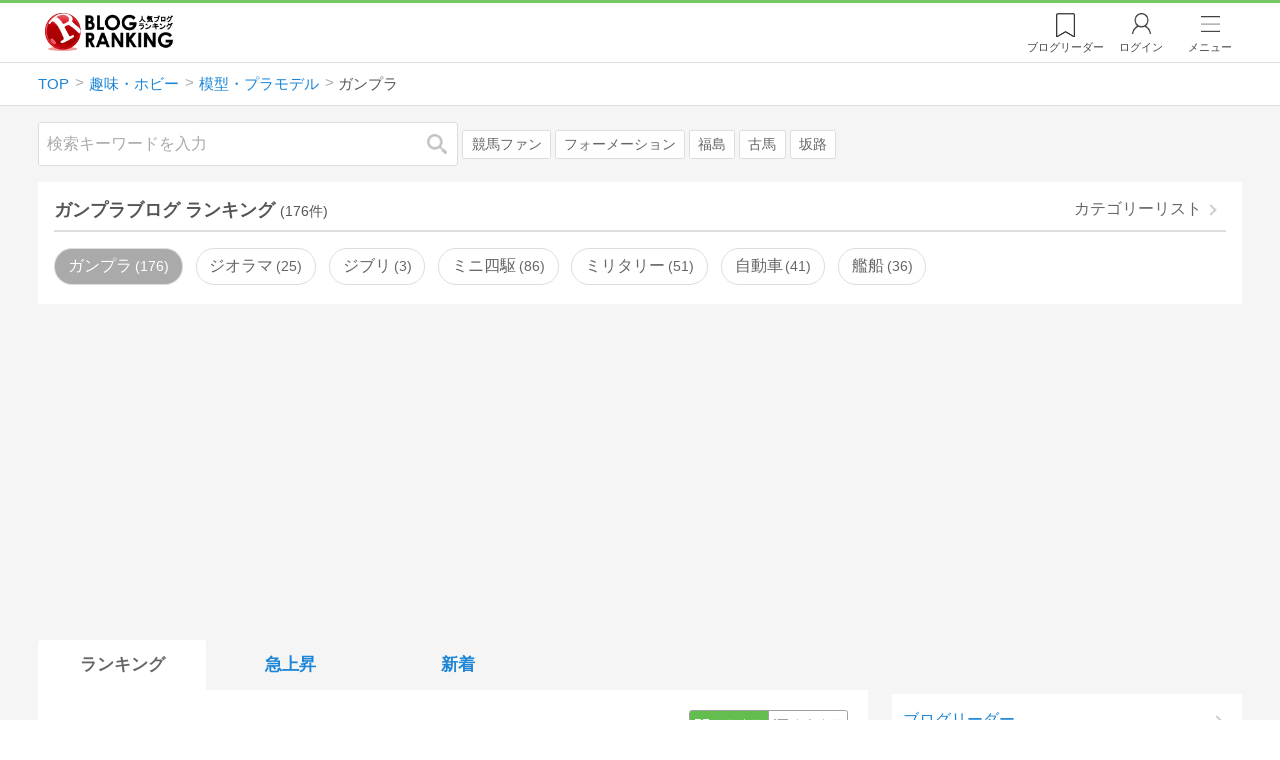

--- FILE ---
content_type: text/html; charset=utf-8
request_url: https://blog.with2.net/link/?1981299
body_size: 1076
content:
<!DOCTYPE html>
<html>
<head>
<!meta http-equiv="Refresh" content="3;URL=/ranking/2293">
<meta name="viewport" content="width=device-width, initial-scale=1, minimum-scale=1, maximum-scale=5, user-scalable=yes">
<meta http-equiv="Pragma" content="no-cache">
<meta http-equiv="Cache-Control" content="no-cache">
<meta http-equiv="expires" content="Sun, 10 Jan 1990 01:01:01 GMT">
<title>人気ブログランキング</title>
</head>
<body>
<script type="text/javascript">
<!--

	var width  = window.innerWidth;
	var height = window.innerHeight;
	var c = "47e4df96f36570552558fb66c62d80";
	var post = {"sid":1981299,"cid":2293,"tag":0,"t":1768976660,"r":"","noin":0};

	var url = "\/link\/enter";
	if( window.parent && window.parent != window.self ){
		url += '&pe=1';
	}else if( width < 240 || height < 400 ){
		url += '&wh=1';
	}else{
		post.c = c;
	}

	// not in
	if( post.noin ){
		jump();
	}else{
		enter();
	}

	// enter
	function enter() {
		let form = new FormData();
		Object.keys(post).forEach((k) => {
			form.append(k, post[k]);
		});
		fetch(url, {
			method : 'POST',
			body   : form
		})
		.then((response) => {
			if (!response.ok) {
				throw new Error('Network response was not OK');
			}
			return response.json();
		})
		.then((data) => {
			jump();
		})
		.catch((error) => {
			console.error(error);
			jump();
		});
	}

	function jump() {
		location.replace("\/ranking\/2293");
		return false;
	}

//-->
</script>
<noscript>
<div style="width:98%; background-color:white; margin:1em auto;">
人気ブログランキングへ投票しています。<br>
自動的にページが切り替わらない場合は<a href="/ranking/2293" onClick="return jump();">ここをクリック</a>してください。<br>
<br>
<a href="/">TOPページへ</a>
</div>
</noscript>
</body>
</html>


--- FILE ---
content_type: text/html; charset=utf-8
request_url: https://blog.with2.net/ranking/2293
body_size: 34812
content:
<!DOCTYPE html>
<html lang="ja" prefix="og: http://ogp.me/ns#">
<head>
<meta http-equiv="Content-type" content="text/html; charset=utf-8"/>
<meta name="viewport" content="width=device-width, initial-scale=1, minimum-scale=1, maximum-scale=5, user-scalable=yes">
<meta name="referrer" content="unsafe-url"/>
<meta name="description" content="ガンプラのブログをランキング形式で表示します。リアルタイムで更新中。人気のブログがすぐに見つかります。">
<meta property="og:locale" content="ja_JP">
<meta property="og:type" content="website">
<meta property="og:url" content="https://blog.with2.net/ranking/2293">
<meta property="og:title" content="ガンプラブログ ランキング">
<meta property="og:description" content="数多くのガンプラブログが参加しているブログ総合サイト。いつでも最新のランキングを見ることができます。参加者も随時募集しています。">
<meta property="og:site_name" content="人気ブログランキング">
<meta property="og:image" content="https://blog.with2.net/img/4/1200x630_logo.png">
<meta property="og:image:width" content="1200">
<meta property="og:image:height" content="675">
<!-- Google tag (gtag.js) -->
<script async src="https://www.googletagmanager.com/gtag/js?id=G-QYYDN28S9K"></script>
<script>
  window.dataLayer = window.dataLayer || [];
  function gtag(){dataLayer.push(arguments);}
  gtag('js', new Date());

  gtag('config', 'G-QYYDN28S9K');
</script>
<link rel="stylesheet" type="text/css" href="/css/4/base.4.19.css" /><link rel="stylesheet" type="text/css" href="/css/4/page/ranking.4.02.css" /><link rel="stylesheet" type="text/css" href="/css/4/page/ranking/pc.4.17.css" /><link rel="stylesheet" type="text/css" href="//ajax.googleapis.com/ajax/libs/jqueryui/1.13.2/themes/base/jquery-ui.css" /><link rel="stylesheet" type="text/css" href="/css/icon/icon-sns.css" />
<script type="text/javascript" charset="UTF-8" src="/js/jquery.3.5.1.js"></script><script type="text/javascript" charset="UTF-8" src="/inc-file/js/679947" ></script><script type="text/javascript" src="/js/4/jquery.vote.4.00.js" ></script><script type="text/javascript" src="/js/4/jquery.tag.4.02.js" ></script><script type="text/javascript" src="/js/4/jquery.referrer-rank.4.01.js" ></script>


<title>ガンプラ ランキング | 模型・プラモデルブログ - 人気ブログランキング</title>
<link rel="icon" href="/favicon.ico" type="image/vnd.microsoft.icon" />
<script>
jQuery(function($){

	// jQueryオブジェクトロード確認
	const INTERVAL = 100;
	$.checkPlugin = function(names, timeout) {
		let defer = new $.Deferred;
		setTimeout(function(){
			checkLoaded(defer, names, timeout);
		}, 0);
		return defer.promise();
	};

	function checkLoaded(defer, names, timeout, count) {
		let loaded = 0;
		if( ! count ) count = 0;
		for(let i = 0; i < names.length; i++){
			let name = names[i];
			if( $.fn[name] || $[name] ) loaded++;
		}
		if( loaded == names.length ){
			defer.resolve();
		}else if( timeout && count * INTERVAL > timeout ){
			defer.reject();
			console.error('[checkPlugin] timeout : ' + names.join(','));
		}else{
			setTimeout(function(){
				checkLoaded(defer, names, timeout, count+1);
			}, INTERVAL);
		}
	}


	// scroll for header
	let header = $('#svc-header');
	let header_h = header.height();
	$(window).on('scroll.header', function() {
		let top = $(window).scrollTop();
		if( top < header_h ){
			header.removeClass('move');
		}else{
			header.addClass('move');
		}
	});


	// unread
	let unread_widget = $('<div class="unread"></div>');
	let unread_timer = null;
	$('#svc-header .menu .reader').append(unread_widget);
	$.setUnread = function() {
		clearTimeout(unread_timer);
		let url = '/rest/bookmark2/unread';
		return $.ajax({
			type     : "POST",
			url      : url,
			data     : null,
			dataType : 'json',
			timeout  : 12000
		})
		.done(function(data){
			unread_show(data.response);
			unread_timer = setTimeout(function(){ $.setUnread(); }, 1000 * 90);
		})
		.fail(function(jqXHR, textStatus, errorThrown){
			let msg = '未読件数取得に失敗しました。';
			if( jqXHR.responseJSON && jqXHR.responseJSON.error ){
				msg = jqXHR.responseJSON.error.description;
			}
			if( ! msg && errorThrown ) msg = errorThrown;
			console.error(msg);
		});
	}
	function unread_show(count) {
		if( navigator.setAppBadge ) navigator.setAppBadge(count);
		if( count ){
			unread_widget.text(count);
			unread_widget.addClass('show');
		}else{
			unread_widget.removeClass('show');
		}
	}
	$.setUnread();

});
</script>
<script async src="https://pagead2.googlesyndication.com/pagead/js/adsbygoogle.js"
     crossorigin="anonymous"></script><script>
  (adsbygoogle = window.adsbygoogle || []).push({
    google_ad_client: "ca-pub-9745878946796737",
    enable_page_level_ads: true,
    overlays: {bottom: true}
  });
</script>
<script>

  // ----------------------------------------------------
  // APS initialize
  // ----------------------------------------------------
!function(a9,a,p,s,t,A,g){if(a[a9])return;function q(c,r){a[a9]._Q.push([c,r])}a[a9]={init:function(){q("i",arguments)},fetchBids:function(){q("f",arguments)},setDisplayBids:function(){},targetingKeys:function(){return[]},_Q:[]};A=p.createElement(s);A.async=!0;A.src=t;g=p.getElementsByTagName(s)[0];g.parentNode.insertBefore(A,g)}("apstag",window,document,"script","//c.amazon-adsystem.com/aax2/apstag.js");

  // initialize apstag and have apstag set bids on the googletag slots when they are returned to the page
  apstag.init({
    pubID: "3934",
    adServer: 'googletag'
  });

</script>
<script async type="text/javascript" src="/js/prebid10.10.0.js"></script>



<!-- Ad Manager -->
<script async="async" src="https://securepubads.g.doubleclick.net/tag/js/gpt.js"></script>
<script>
	window.googletag = window.googletag || {cmd: []};
</script>

<script>
  var gam_units = {};
  googletag.cmd.push(function() {
    gam_units["c4c83d4b"] = googletag.defineSlot("/9168897/BlogRanking//E1(ADS_OK)", [[336,280],[300,250],[320,180]], "div-gpt-ad-c4c83d4b-0").addService(googletag.pubads());
gam_units["bd0b7d0d"] = googletag.defineSlot("/9168897/BlogRanking//E2(ADS_OK)", [[336,280],[300,250],[320,180]], "div-gpt-ad-bd0b7d0d-0").addService(googletag.pubads());
gam_units["224bb536"] = googletag.defineSlot("/9168897/BlogRanking//SideW2(ADS_OK)", [[300,600]], "div-gpt-ad-224bb536-0").addService(googletag.pubads());

    googletag.pubads().setTargeting("AdSense",["OK"]);
googletag.pubads().setTargeting("cid",["1401","1466","2293"]);
googletag.pubads().setTargeting("tree",["small"]);
googletag.pubads().setTargeting("big_category",["1401"]);
googletag.pubads().setTargeting("test_AB",["A"]);
googletag.pubads().setTargeting("test_Ratio",["0"]);

    
    googletag.pubads().disableInitialLoad();

    googletag.pubads().enableSingleRequest();
    googletag.enableServices();
  });
</script>

<script>
jQuery(function($){

	// set all timeout
	var HW_DONE = false
	var HW_TIMER = setTimeout(function(){
		if( HW_DONE ) return;
		console.error('[ERROR: (DFP)HeaderWriter] Promise is timed out.');
		HeaderWriter_done();
	}, 5000);

	function HeaderWriter_done() {
		if( HW_DONE ){
			return;
		}
		HW_DONE = true;
		googletag.cmd.push(function() {
			googletag.pubads().refresh();
		});
	}

	$.when(HeaderWriter_func0(), HeaderWriter_func1())
	.done(function() {
		HeaderWriter_done();
	})
	.fail(function(e) {
		if( e ){
			console.error("[HeaderWriter Error!!] " + e);
		}else{
			console.log("[HeaderWriter Error!] rejeted Promise.");
		}
		HeaderWriter_done();
	});

/***
	if( typeof Promise == 'function' && Promise.all ){
		Promise.all([HeaderWriter_func0(), HeaderWriter_func1()])
		.then(function() { HeaderWriter_done() })
		.catch(function(e) {
			console.error(e);
			HeaderWriter_done();
		});
	}else{
		clearTimeout(HW_TIMER);
		console.log('[Warning: (DFP)HeaderWriter] not supported Promise.');
		HeaderWriter_done();
	}
***/

	function HeaderWriter_func0() {
	
  var DEFER = $.Deferred();
  var TIMER = setTimeout(function() {
	DEFER.reject("timeout of ApsInitialHeader");
    }, 3950);

  // request the bids for the four googletag slots
  apstag.fetchBids({
    slots: [{"slotID":"div-gpt-ad-c4c83d4b-0","slotName":"\/9168897\/BlogRanking\/\/E1(ADS_OK)","sizes":[[336,280],[300,250],[320,180]]},{"slotID":"div-gpt-ad-bd0b7d0d-0","slotName":"\/9168897\/BlogRanking\/\/E2(ADS_OK)","sizes":[[336,280],[300,250],[320,180]]},{"slotID":"div-gpt-ad-224bb536-0","slotName":"\/9168897\/BlogRanking\/\/SideW2(ADS_OK)","sizes":[[300,600]]}],
    timeout: 3900
  }, function(bids) {

    // clear timer
    clearTimeout(TIMER);

    // set apstag bids, then trigger the first request to DFP
    googletag.cmd.push(function() {
      apstag.setDisplayBids();
    });

    DEFER.resolve({
      type: 'aps',
      bids: bids || []
    });

  });

  return DEFER.promise();

}
function HeaderWriter_func1() {
	
	var PREBID_DEFER = $.Deferred();

	var PREBID_TIMEOUT = 3900;
	var FAILSAFE_TIMEOUT = 3950;
	var PREBID_TIMER = null;

	window.pbjs = window.pbjs || {};
	pbjs.que = pbjs.que || [];

	// 粒度
	var customConfigObject = {
		buckets: [
			{
				precision: 0,
				min: 0,
				max: 200,
				increment: 1
			},
			{
				precision: 0,
				min: 200,
				max: 300,
				increment: 5
			},
			{
				precision: 0,
				min: 300,
				max: 500,
				increment: 10
			},
			{
				precision: 0,
				min: 500,
				max: 2000,
				increment: 50
			}
		]
	};

	// Unitを定義
	var pbAdUnits = [{"code":"div-gpt-ad-c4c83d4b-0","mediaTypes":{"banner":{"sizes":[[336,280],[300,250],[320,180]]}},"bids":[{"bidder":"appnexus","params":{"placementId":19089942}},{"bidder":"logicad","params":{"tid":"Qkzq"}},{"bidder":"microad","params":{"spot":"300098b1d12a9607f9773f404ed36c5c"}},{"bidder":"openx","params":{"delDomain":"at-with-d.openx.net","unit":"541058387"}},{"bidder":"yieldone","params":{"placementId":"90322"}}]},{"code":"div-gpt-ad-bd0b7d0d-0","mediaTypes":{"banner":{"sizes":[[336,280],[300,250],[320,180]]}},"bids":[{"bidder":"appnexus","params":{"placementId":19089943}},{"bidder":"logicad","params":{"tid":"GpK2"}},{"bidder":"microad","params":{"spot":"4235009a8daf0a2d3e3e85bedaca9bfc"}},{"bidder":"openx","params":{"delDomain":"at-with-d.openx.net","unit":"541058388"}},{"bidder":"yieldone","params":{"placementId":"90323"}}]},{"code":"div-gpt-ad-224bb536-0","mediaTypes":{"banner":{"sizes":[[300,600]]}},"bids":[{"bidder":"appnexus","params":{"placementId":19089947}},{"bidder":"logicad","params":{"tid":"JgYj"}},{"bidder":"microad","params":{"spot":"36aac138adbf7ff303d5bd258ce8e8d0"}},{"bidder":"openx","params":{"delDomain":"at-with-d.openx.net","unit":"541058397"}},{"bidder":"yieldone","params":{"placementId":"90328"}}]}];

	// in case PBJS doesn't load
	PREBID_TIMER = setTimeout(function() {
		PREBID_DEFER.reject('[PrebidWriter] timed out.');
		try{
			let label = 'timeout';
			gtag('event', 'base', {
				event_category : 'prebid',
				event_label    : label
			});
		}catch(e){ console.log(e); }
	}, FAILSAFE_TIMEOUT);

	// request
	pbjs.que.push(function() {

		// units
		pbjs.addAdUnits(pbAdUnits);

		// config
		pbjs.setConfig({
			debug: false,
			priceGranularity: customConfigObject,
			currency: {
				adServerCurrency: 'JPY',
				conversionRateFile: 'https://currency.prebid.org/latest.json',
				bidderCurrencyDefault: {
					creteo: 'JPY'
				},
				defaultRates: {
					USD: {
						JPY: 110,
					}
				}
			},
			userSync: {
				userIds: [{
					name: "criteo"
				}]
			}
		});

		// net,gross
		pbjs.bidderSettings = {
			criteo: {
				//bidCpmAdjustment : (bidCpm) => bidCpm * 0.85,
			}
		};

		// request bidder
		pbjs.requestBids({
			bidsBackHandler: function(result) {
				pbInitAdserver(result);
			},
			timeout: PREBID_TIMEOUT
		});

	});

	function pbInitAdserver(result) {
		if (pbjs.initAdserverSet) retrun;
		pbjs.initAdserverSet = true;
		googletag.cmd.push(function() {
			pbjs.que.push(function() {
				pbjs.setTargetingForGPTAsync();
				clearTimeout(PREBID_TIMER);
				PREBID_DEFER.resolve({
					type: 'prebid',
					result: result || []
				});
			});
		});
	}

	return PREBID_DEFER.promise();

}


});
</script>
<style>
.jq-tips-desc {
	text-align:center;
}
</style>
<script>
jQuery(function($){

	let list = $('#ranking ul.rank');
	if( $('li', list).length > 2 ){
		$.checkPlugin(['followItem'], 200)
		.done(function(){
			viewTips();
			if( viewSettingTips() ){
				// show view setting tips
			}else if( viewModeTips() ){
				// show mode tips
			}
		});
	}

	function viewTips() {
		if( ! StorageUtility.useLocal() ) return;
		let sg = new StorageUtility('rank.pc.');
		let tipno = sg.getLocal('tipno');
		if( ! tipno ) tipno = 0;
		if( tipno <= 0 ){
			sg.setLocal('tipno', tipno + 1);
			$('.follow-btn',list).tips({
				text: '【TIPS】気になるブログをフォロー。\n登録は不要！すぐ使えます。',
				position : {
					my: 'center bottom-3',
					at: 'center top'
				},
				arrow : 'bottom'
			});
		}
	}

	function viewSettingTips() {
		let vsWidget = $('.view-set-buttons');
		if( ! StorageUtility.useLocal() ) return false;
		let sg = new StorageUtility('rank.sp.');
		let tipno = sg.getLocal('view-setting-tips');
		if( ! tipno ) tipno = 0;
		if( tipno > 0 ) return false;
		sg.setLocal('view-setting-tips', 1);

		vsWidget.tips({
			text:'【Tips】記事の表示方法を変更できます。',
			position : {
				my: 'center bottom-3',
				at: 'center top'
			},
			arrow : 'bottom',
			timeout:15
		});

		return true;
	}

	function viewModeTips() {
		let vsWidget = $('.header-tab ul li:nth-child(2)');
		if( ! StorageUtility.useLocal() ) return false;
		let sg = new StorageUtility('rank.sp.');
		let tipno = sg.getLocal('view-setting-tips');
		if( ! tipno ) tipno = 0;
		if( tipno != 1 ) return false;
		sg.setLocal('view-setting-tips', 2);

		vsWidget.tips({
			size: 85,
			text:'【Tips】人気記事・最新記事を確認！',
			position : {
				my: 'center bottom',
				at: 'center top-3'
			},
			arrow : 'bottom',
			timeout:15
		});

		return true;
	}

});
</script>

</head><body class="">



<header id="svc-header">
<div class="wrapper">
	<div class="logo "><a href="/" title="人気ブログランキング">人気ブログランキング</a></div>
	<nav>
		<div class="menu">
			<a href="/reader" class="reader" class="reader"><span class="nosp">ブログ</span>リーダー</a>
			
			<a href="/login" class="my">ログイン</a>
<a href="#menu" class="select">メニュー</a>
<section id="header-menu">
	<div class="menu-title">メニュー</div>
<div class="profile">
	<a class="join" href="/join">ランキングに参加</a>
	<a href="/my">ログイン</a>
</div>
<form class="search" action="/search" method="get">
	<input type="hidden" name="enc" value="utf-8">
	<input type="search" name="q" placeholder="検索キーワードを入力">
	<button type="submit">検索</button>
</form>
<ul class="menu-list">
		<li class=" "><a href="/join">新規登録</a></li>	<li class=" "><a href="/login">ログイン</a></li>	<li class=" "><a href="/reader">ブログリーダー</a></li>	<li class=" "><a href="/category">カテゴリ一覧</a></li>	<li class=" "><a href="/trends">話題のキーワード</a></li>	<li class=" "><a href="/votes">投票・アンケート</a></li>	<li class=" "><a href="/history/item">最近見た記事の履歴</a></li>	<li class=" "><a href="/history/review">読んだ記事の履歴</a></li>	<li class=" "><a href="/help">ヘルプ</a></li>	<li class=" "><a href="/">TOPページ</a></li>
</ul><div class="menu-title">関連サービス</div>
<ul class="menu-list">
		<li class=" "><a href="https://blogcircle.jp">ブログサークル</a></li><li class="none"></li>
</ul>
	<a class="close">メニューを閉じる</a>
	<div class="closer"></div>
</section>
<script>
jQuery(function($){

	var MENU = $('#header-menu');
	var TIMER = null;
	var HISTORY_CACHE = true;

	$('header .menu .select, #header-menu').on('mouseenter', function(){
		clearTimeout(TIMER);
	})
	.on('mouseleave', function(){
		clearTimeout(TIMER);
		if( $(window).width() > 600 ){
			TIMER = setTimeout(closeMenu, 1500);
		}
	});
	$('header .menu .select').on('click', function(){
		clearTimeout(TIMER);
		if( MENU.is(':visible') ){
			closeMenu();
		}else{
			openMenu();
		}
		return false;
	});

	// click event
	$('#header-menu').on('click', 'a', function(e){
		try{
			let e = $(this);
			let ttl = e.text();
			let href = e.attr('href');

			let li = e.closest('li');
			let ul = li.closest('.menu-list');
			if( ul.length == 0 ) return;
			let idx_ul = ul.prevAll('ul').length;
			let idx_li = li.prevAll('li').length;

			let labels = ['UL:' + idx_ul, 'LI:' + idx_li, ttl, href];
			let label = labels.join(', ');
			gtag('event', 'menu-click', {
				event_category : 'header-menu',
				event_label    : label,
				transport_type : 'beacon'
			});
		}catch(e){ console.log(e); }
	});

	$('bodydummy').on('touchstart.header-menu', function(e){
		if( ! MENU.is(':visible') ) return true;
		var y = 0;
		if( e.originalEvent.touches ){
			y = e.originalEvent.touches[0].pageY;
		}else{
			y = e.pageY;
		}
		if( y > MENU.offset().top + MENU.height() + 150 ){
			clearTimeout(TIMER);
			closeMenu();
		}
		return true;
	});

	$('#header-menu .close, #header-menu .closer').on('click', function(){
		clearTimeout(TIMER);
		closeMenu();
	});

	function openMenu() {
		if( MENU.is(':hidden') ){
			if( $('.history', MENU).length == 0 || ! HISTORY_CACHE ){
				setHistory();
				HISTORY_CACHE = true;
			}
		}
		$('body').addClass('header-menu-open');
		MENU.trigger('menuopen', []);
		MENU.slideDown(300);

		// analytics event
		try{
			let label = '';
			gtag('event', 'menu-open', {
				event_category : 'ranking',
				event_label    : label
			});
		}catch(e){ console.log(e); }
	}

	function closeMenu() {
		MENU.slideUp(300);
		$('body').removeClass('header-menu-open');
	}

	// history
	$('body').on('click', 'a', function(e) {
		if( $(e.target).closest('#svc-header').length == 0 ) HISTORY_CACHE = false;
	});

	function setHistory() {
		let win = $('\
<style>\
#header-menu .history {\
	--bd-line: 1px solid #ddd;\
	border:var(--bd-line);\
	border-width:0 1px;\
	background-color:white;\
\
	a.history-item {\
		display:block;\
		text-align:center;\
		padding:1.2em .8em;\
		color:#666;\
		border-top:var(--bd-line);\
		&::after {\
			display:inline-block;\
			content:">";\
			margin-left:.3em;\
			transform:scaleX(.6) scaleY(1.3);\
			color:#999;\
		}\
	}\
}\
#header-menu .history .menu-title {\
	position:relative;\
}\
#header-menu .history .menu-title .clear {\
	display:inline-block;\
	cursor:pointer;\
	position:absolute;\
	background-color:white;\
	border-radius:.2em;\
	border:1px solid #aaa;\
	vertical-align:middle;\
	padding:0 .5em;\
	line-height:1.8;\
	top:22%;\
	right:.5em;\
	color:#666;\
	text-decoration:none;\
}\
#header-menu .history ul {\
	display:block;\
}\
#header-menu .history ul li {\
	flex:none;\
	width:auto;\
}\
#header-menu .history ul li > * {\
	display:unset;\
	padding:unset;\
}\
#header-menu .history ul li .jq-history-blog {\
	display:flex;\
	padding:.5em;\
}\
#header-menu .history .jq-history-none,\
#header-menu .history .jq-history-loader {\
	padding:1.2em .5em;\
}\
#header-menu .history .jq-history-next {\
	background-color:inherit;\
	color:steelblue;\
	margin:0;\
	border-width:0 1px;\
	border-radius:0;\
	width:100%;\
	max-width:unset;\
}\
#header-menu .history ul li {\
	border:none;\
}\
#header-menu .history ul li:not(:last-child) {\
	border-bottom:var(--bd-line);\
}\
#header-menu .history .jq-history-ttl {\
	color:#666;\
}\
#header-menu .history .follow .jq-follow-btn {\
	margin:0 .5em;\
	font-size:.95em;\
}\
</style>\
<div class="history">\
	<div class="menu-title">閲覧ブログ<a class="clear">消去</a></div>\
	<div class="history-widget"></div>\
	<a class="history-item" href="/history/item">最近見た記事の履歴</a>\
</div>\
');
		let widget = $('.history-widget', win);
		let next = $('.history', MENU).next();
		if( next.length == 0 ) next = $('.close', MENU);
		$('.history', MENU).remove();
		widget.empty().history({
			cache : HISTORY_CACHE
		});
		next.before(win);
	}

	$('#header-menu').on('click', '.history .menu-title .clear', function(){
		let widget = $('.history .history-widget');
		widget.history('clear');
	});

});
</script>
		</div>
	</nav>
</div>
</header>

<!-- breadcrumbs -->
<div class="breadcrumbs">
<div class="wrapper">
	<ul><li><a href="/" title="TOP" itemprop="url" class="block "><span>TOP</span></a></li><li><a href="/ranking/1401" title="趣味・ホビー" itemprop="url" class="block "><span>趣味・ホビー</span></a></li><li><a href="/ranking/1466" title="模型・プラモデル" itemprop="url" class="block "><span>模型・プラモデル</span></a></li><li><div class="block "><span title="ガンプラ">ガンプラ</span></div></li></ul><!-- schema json -->
<script type="application/ld+json">
{"@context":"https:\/\/schema.org","@type":"BreadcrumbList","itemListElement":[{"@type":"ListItem","position":1,"name":"TOP","item":"https:\/\/blog.with2.net\/"},{"@type":"ListItem","position":2,"name":"\u8da3\u5473\u30fb\u30db\u30d3\u30fc","item":"https:\/\/blog.with2.net\/ranking\/1401"},{"@type":"ListItem","position":3,"name":"\u6a21\u578b\u30fb\u30d7\u30e9\u30e2\u30c7\u30eb","item":"https:\/\/blog.with2.net\/ranking\/1466"},{"@type":"ListItem","position":4,"name":"\u30ac\u30f3\u30d7\u30e9","item":"https:\/\/blog.with2.net\/ranking\/2293"}]}
</script>

</div>
</div>

<!-- #main -->
<main>

<!-- wrapper -->
<div class="wrapper">

<!-- mode wrapper -->
<div class="mode-wrapper mode-ranking">

<style>
#thumb .jq-follow-items-widget {
}
#thumb .jq-follow-items-widget.jq-follow-ttl-image .jq-follow-list {
	grid-template-columns:repeat(4,1fr);
	gap:.2em;
}
#thumb .jq-follow-items-widget.jq-follow-ttl-image .jq-follow-list > li {
	border:none;
	min-width:auto;
}
#thumb .jq-follow-items-widget.jq-follow-ttl-image .jq-follow-link {
	margin:1px;
}
#thumb .jq-follow-items-widget.jq-follow-ttl-image .jq-follow-image {
	background-size:136%;
	border-radius:.2em;
}
#thumb .jq-follow-items-widget.jq-follow-ttl-image .jq-follow-image::before {
	padding-top:100%;
}
#thumb .jq-follow-items-widget .jq-follow-next {
	font-size:.9em;
}
#thumb .jq-follow-items-widget .jq-follow-load {
	margin-top:.5em;
}
</style>

<div class="rank-header">
	<section class="search">
	<form action="/search" method="get">
		<input type="search" name="q" placeholder="検索キーワードを入力">
		<button type="submit" title="検索">検索</button>
	</form>
	<div class="trend">
		<a href="/trends/1401/%E7%AB%B6%E9%A6%AC%E3%83%95%E3%82%A1%E3%83%B3" title="話題:競馬ファン">競馬ファン</a>
<a href="/trends/1401/%E3%83%95%E3%82%A9%E3%83%BC%E3%83%A1%E3%83%BC%E3%82%B7%E3%83%A7%E3%83%B3" title="話題:フォーメーション">フォーメーション</a>
<a href="/trends/1401/%E7%A6%8F%E5%B3%B6" title="話題:福島">福島</a>
<a href="/trends/1401/%E5%8F%A4%E9%A6%AC" title="話題:古馬">古馬</a>
<a href="/trends/1401/%E5%9D%82%E8%B7%AF" title="話題:坂路">坂路</a>

	</div>
</section>

</div>

<section class="category-menu no1 hide">
	<header>
		<h1>ガンプラブログ ランキング<span class="count">(176件)</span></h1>
		<a class="sub" href="/category/1466">カテゴリーリスト</a>
	</header>
	<ul>
		<li class="now  ">
	<a href="/ranking/2293">ガンプラ<span class="count">176</span></a>
</li>
<li class="  ">
	<a href="/ranking/3556">ジオラマ<span class="count">25</span></a>
</li>
<li class="  ">
	<a href="/ranking/2859">ジブリ<span class="count">3</span></a>
</li>
<li class="  ">
	<a href="/ranking/4186">ミニ四駆<span class="count">86</span></a>
</li>
<li class="  ">
	<a href="/ranking/4179">ミリタリー<span class="count">51</span></a>
</li>
<li class="  ">
	<a href="/ranking/2860">自動車<span class="count">41</span></a>
</li>
<li class="  ">
	<a href="/ranking/4833">艦船<span class="count">36</span></a>
</li>
<li class="  hide">
	<a href="/ranking/2294">鉄道模型<span class="count">113</span></a>
</li>
<li class="  hide">
	<a href="/ranking/4834">飛行機<span class="count">29</span></a>
</li>
<li class="hide rel">関連カテゴリー</li><li class=" parent hide rel-item">
	<a href="/ranking/1355">ギャンブル<span class="count">1,280</span></a>
</li>
<li class=" parent hide rel-item">
	<a href="/ranking/1460">おもちゃ・玩具<span class="count">399</span></a>
</li>
<li class="  hide rel-item">
	<a href="/ranking/1877">アマチュア無線<span class="count">84</span></a>
</li>
<li class="  hide rel-item">
	<a href="/ranking/1469">オカルト<span class="count">192</span></a>
</li>
<li class=" parent hide rel-item">
	<a href="/ranking/1465">コレクション<span class="count">545</span></a>
</li>
<li class="  hide rel-item">
	<a href="/ranking/4016">ジグソーパズル<span class="count">15</span></a>
</li>
<li class="  hide rel-item">
	<a href="/ranking/4200">ジャグリング<span class="count">1</span></a>
</li>
<li class=" parent hide rel-item">
	<a href="/ranking/1468">ミリタリー<span class="count">157</span></a>
</li>
<li class=" parent hide rel-item">
	<a href="/ranking/1467">ラジコン<span class="count">129</span></a>
</li>
<li class=" parent hide rel-item">
	<a href="/ranking/1470">喫煙・たばこ<span class="count">121</span></a>
</li>
<li class="  hide rel-item">
	<a href="/ranking/3472">手品・マジック(趣味)<span class="count">13</span></a>
</li>
<li class="  hide rel-item">
	<a href="/ranking/5001">手紙・文通<span class="count">9</span></a>
</li>
<li class=" parent hide rel-item">
	<a href="/ranking/1466">模型・プラモデル<span class="count">498</span></a>
</li>
<li class="  hide rel-item">
	<a href="/ranking/3970">男装（ノンアダルト）<span class="count">4</span></a>
</li>
<li class="  hide rel-item">
	<a href="/ranking/4425">競技かるた<span class="count">1</span></a>
</li>
<li class="  hide rel-item">
	<a href="/ranking/4489">聖地巡礼・舞台探訪<span class="count">46</span></a>
</li>
<li class="  hide rel-item">
	<a href="/ranking/4330">都市伝説<span class="count">72</span></a>
</li>
<li class="  hide rel-item">
	<a href="/ranking/2176">電子工作<span class="count">99</span></a>
</li>
<li class="  hide rel-item">
	<a href="/ranking/2471">アイデア・発明<span class="count">57</span></a>
</li>
<li class="  hide rel-item">
	<a href="/ranking/4390">路上観察<span class="count">21</span></a>
</li>
<li class="  hide rel-item">
	<a href="/ranking/1968">コスプレイヤー<span class="count">69</span></a>
</li>
<li class="  hide rel-item">
	<a href="/ranking/1706">女装（ノンアダルト）<span class="count">107</span></a>
</li>
<li class="  hide rel-item">
	<a href="/ranking/2720">ミニカー<span class="count">39</span></a>
</li>

	</ul>
</section>

<script>
jQuery(function($){

	// サブカテゴリを表示するリンクを設定
	let ul = $('.category-menu.no1');
	let list = $('> ul', ul);
	let target = $('.hide', list).eq(0);
	let open = $('\
<li class="open">\
	<a href="#">サブカテゴリーを全て表示…</a>\
</li>\
');
	open.on('click', function() {
		ul.removeClass('hide');
		$('> li', list).slideDown();
		$(this).remove();
		return false;
	});

	if( ul.hasClass('hide') ){
		target.before(open);
	}

});
</script>


<div class="ads-a">
	<!-- PC3/A -->
<div style="min-height:280px;">
<ins class="adsbygoogle"
     style="display:block"
     data-ad-client="ca-pub-9745878946796737"
     data-ad-slot="4525040819"
     data-ad-format="auto"
     data-full-width-responsive="true"></ins>
<script>
     (adsbygoogle = window.adsbygoogle || []).push({});
</script>
</div>
</div>

<section id="ranking" class="">

	<article class="view-1">

		<style>
.header-tab ul li.new {
	position:relative;
	&:not(.now)::after {
		content:"new!";
		font-size:.8em;
		letter-spacing:-.03em;
		display:inline-block;
		position:absolute;
		right:calc(50% - 3.5em);
		transform:scale(.8,.9);
		top:-.15em;
		color:red;
	}
}
</style>
<div class="header-tab">
	<ul><li class="now ">
	<a href="/ranking/2293" title="ランキング">ランキング</a>
</li><li class=" ">
	<a href="/ranking/2293/popular" title="急上昇">急上昇</a>
</li><li class=" ">
	<a href="/ranking/2293/item" title="新着">新着</a>
</li></ul>
</div>

		<div class="rank-body">
			<div class="view-setting">
	<div class="view-set-buttons">
		<a class="view2 select" data-view="2">
			<svg class="icon" width="16" height="16" xmlns="http://www.w3.org/2000/svg" viewBox="0 0 240 240"><rect class="cls-1" y="140" width="100" height="100"/><rect class="cls-1" x="140" y="140" width="100" height="100"/><rect class="cls-1" width="100" height="100"/><rect class="cls-1" x="140" width="100" height="100"/></svg>
			<span>画像表示</span>
		</a>
		<a class="view1 " data-view="1">
			<svg class="icon" width="16" height="16" xmlns="http://www.w3.org/2000/svg" viewBox="0 0 340 340"><rect class="cls-1" y="297" width="212" height="43"/><rect class="cls-1" x="297" y="297" width="43" height="43"/><rect class="cls-1" y="198" width="340" height="42"/><rect class="cls-1" y="99" width="340" height="42"/><rect class="cls-1" width="42" height="42"/><rect class="cls-1" x="86" width="254" height="42"/></svg>
			<!svg class="icon" width="25" height="25" viewBox="0,0,90,90" xmlns="http://www.w3.org/2000/svg"><g id="Layer_1"><title>Layer 1</title><rect stroke-width="0" id="svg_2" height="10" width="10" y="10" x="10"/><rect stroke-width="0" id="svg_3" height="10" width="50" y="10" x="30"/><rect stroke-width="0" id="svg_4" height="10" width="70" y="30" x="10"/><rect stroke-width="0" id="svg_5" height="10" width="70" y="50" x="10"/><rect stroke-width="0" id="svg_6" height="10" width="50" y="70" x="10"/><rect stroke-width="0" id="svg_7" height="10" width="10" y="70" x="70"/></g></svg>
			<span>文字表示</span>
		</a>
	</div>
</div>
<script>
jQuery(function($){

	// ----------------------------------------------
	// 表示方法
	// ----------------------------------------------
	let viewSettingWidget = $('.view-set-buttons');
	let viewSettingButton = $('a', viewSettingWidget);
	let targetWidget = $('article');
	let localName = "rank-sp-view";
	let tipsData = {
		position : {
			my: 'center bottom-3',
			at: 'center top'
		},
		background:'rgb(124 151 179 / 90%)',
		timeout: 2,
		hideClose: true
	};
	viewSettingButton.on('click', function(e) {
		let target = $(this);
		let isDefault = target.data('default');
		let view = target.data('view');

		viewSettingButton.removeClass('select');
		target.addClass('select');
		target.data('default', false);

		targetWidget.removeClass('view-1 view-2');
		targetWidget.addClass('view-' + view);
		setView(view);

		if( ! isDefault ){
			viewSettingWidget.tips('close');
			let txt = $('span',target).text() + 'に切り替えました';
			viewSettingWidget.tips($.extend(true, tipsData, {text:txt}));

			try{
				let name = 'cid:';
				let label = 'view:' + view;
				gtag('event', name, {
					event_category : 'view-change',
					event_label    : label
				});
			}catch(e){ console.log(e); }

		}

		e.preventDefault();
		e.stopPropagation();
	});

	function setView(id) {
		if( 'localStorage' in window ){
			window.localStorage.setItem(localName, String(id));
		}
		$.checkPlugin(['dialog'])
		.done(function(){
			$.cookie(localName, id, {
				expires : 21,
				domain  : location.hostname,
				path    : '/'
			});
		});
	}

	function getView() {
		if( !('localStorage' in window) ) return;
		let val = window.localStorage.getItem(localName);
		return val;
	}

	// 現在の設定を取得
	let view = getView();
	if( ! view ) view = null;

	// default
	if( ! view ){
		// set default
		view = '2';
		setView(view);
	}

	// 初期表示セット
	viewSettingButton.filter('.view' + view)
	.data('default',true)
	.trigger('click', []);


});
</script>

			<ul class="rank">
	<li class="rank-item rank1">
	<a name="1"></a>
	<a href="/out.php?id=1487302&url=https%3A%2F%2Fmsplant.blog.fc2.com%2F" target="_blank" class="link">
		<div class="rankno">
			<span>1</span>
			<img alt="1位のイメージ" src="/image/thumb/1487302/i" loading="eager">
		</div>
		<div class="site">
			<div class="title">MSPLANT ガンプラ制作ブログ</div>
			<div class="msg">主にガンプラの制作、改造などしています。旧キットの改造が好きなファースト世代です。</div>
		</div>
	</a>

	<ul class="items " data-sid="1487302"><li>
	<a class="item" href="/out.php?id=1487302&url=https%3A%2F%2Fmsplant.blog.fc2.com%2Fblog-entry-217.html" target="_blank" data-id="20260113,21029" title="MG F91 Ver.1.0 完成">
		<div class="item-thumb"><img src="https://image.with2.net/image/blog-item/20260113/21029" loading="eager" alt="MG F91 Ver.1.0 完成"></div>
		<div class="desc">
			<div class="title">MG F91 Ver.1.0 完成</div>
			<div class="time" timeview="1768299780">2026/01/13 19:23</div>
		</div>
	</a>
</li><li>
	<a class="item" href="/out.php?id=1487302&url=https%3A%2F%2Fmsplant.blog.fc2.com%2Fblog-entry-216.html" target="_blank" data-id="20251225,3110" title="MG F91 Ver.1.0 塗装終了">
		<div class="item-thumb"><img src="https://image.with2.net/image/blog-item/20251225/3110" loading="eager" alt="MG F91 Ver.1.0 塗装終了"></div>
		<div class="desc">
			<div class="title">MG F91 Ver.1.0 塗装終了</div>
			<div class="time" timeview="1766603608">2025/12/25 04:13</div>
		</div>
	</a>
</li><li>
	<a class="item" href="/out.php?id=1487302&url=https%3A%2F%2Fmsplant.blog.fc2.com%2Fblog-entry-215.html" target="_blank" data-id="20250112,59405" title="MG F91 Ver.1.0 パイロットフィギュア塗装">
		<div class="item-thumb"><img src="https://image.with2.net/image/blog-item/20250112/59405" loading="eager" alt="MG F91 Ver.1.0 パイロット…"></div>
		<div class="desc">
			<div class="title">MG F91 Ver.1.0 パイロットフィギュア塗装</div>
			<div class="time" timeview="1736693038">2025/01/12 23:43</div>
		</div>
	</a>
</li><li>
	<a class="item" href="/out.php?id=1487302&url=https%3A%2F%2Fmsplant.blog.fc2.com%2Fblog-entry-214.html" target="_blank" data-id="20241227,50481" title="MG F91 Ver.1.0 外装パーツ塗装">
		<div class="item-thumb"><img src="https://image.with2.net/image/blog-item/20241227/50481" loading="eager" alt="MG F91 Ver.1.0 外装パーツ…"></div>
		<div class="desc">
			<div class="title">MG F91 Ver.1.0 外装パーツ塗装</div>
			<div class="time" timeview="1735298530">2024/12/27 20:22</div>
		</div>
	</a>
</li><li>
	<a class="item" href="/out.php?id=1487302&url=https%3A%2F%2Fmsplant.blog.fc2.com%2Fblog-entry-213.html" target="_blank" data-id="20241203,7502" title="MG F91 Ver.1.0 フレーム マスキング塗装">
		<div class="item-thumb"><img src="https://image.with2.net/image/blog-item/20241203/7502" loading="eager" alt="MG F91 Ver.1.0 フレーム …"></div>
		<div class="desc">
			<div class="title">MG F91 Ver.1.0 フレーム マスキング塗装</div>
			<div class="time" timeview="1733165652">2024/12/03 03:54</div>
		</div>
	</a>
</li></ul>

	<div class="tags" data-sid="1487302"></div>

	<div class="footer">
		<a href="/blog/1487302" class="site" title="ブログ情報ページ">
			<div class="thumb">
				<img alt="ID:1487302" src="/image/thumb/1487302/i" loading="eager"/>
			</div>
			<div class="info">
				<div class="up">
					<span class="id">1487302</span>
					<span class="follower">36</span>
				</div>
				<ul class="point">
				<li>週間IN:<span>232</span></li>
				<li>週間OUT:<span>208</span></li>
				<li>月間IN:<span>1008</span></li>
				<li class="updown"><svg class="arrow" loading="lazy" viewBox="0 0 512 512" style="max-width:2em;max-height:2em;"><use href="#arrow-icon"/></svg></li>
				</ul>
			</div>
		</a>
		<div class="follow">
			<a class="follow-btn" href="/reader" data-id="1487302" title="フォロー">フォロー</a>
		</div>
	</div>
</li>
<li class="ads native">
<ins class="adsbygoogle"
     style="display:block"
     data-ad-client="ca-pub-9745878946796737"
     data-ad-slot="1769364310"
     data-ad-format="auto"
     data-full-width-responsive="true"></ins>
<script>
     (adsbygoogle = window.adsbygoogle || []).push({});
</script>
</li>
<li class="rank-item rank2">
	<a name="2"></a>
	<a href="/out.php?id=1869484&url=http%3A%2F%2Fnekogump2.doorblog.jp%2F" target="_blank" class="link">
		<div class="rankno">
			<span>2</span>
			<img alt="2位のイメージ" src="/image/thumb/1869484/i" loading="eager">
		</div>
		<div class="site">
			<div class="title">ねこガンプ</div>
			<div class="msg">猫とガンプラで「ねこガンプ！」なんです。ガンプラレビューとおもしろ猫の写真や動画紹介してます。</div>
		</div>
	</a>

	<ul class="items " data-sid="1869484"><li>
	<a class="item" href="/out.php?id=1869484&url=https%3A%2F%2Fnekogump2.doorblog.jp%2Farchives%2F91030682.html" target="_blank" data-id="20251230,32718" title="[猫動画]お子様が猫を抱き上げた結果ｗｗｗｗｗｗｗｗｗ">
		<div class="item-thumb"><img src="https://image.with2.net/image/blog-item/20251230/32718" loading="eager" alt="[猫動画]お子様が猫を抱き上げた結果ｗｗ…"></div>
		<div class="desc">
			<div class="title">[猫動画]お子様が猫を抱き上げた結果ｗｗｗｗｗｗｗｗｗ</div>
			<div class="time" timeview="1767085300">2025/12/30 18:01</div>
		</div>
	</a>
</li><li>
	<a class="item" href="/out.php?id=1869484&url=https%3A%2F%2Fnekogump2.doorblog.jp%2Farchives%2F91030681.html" target="_blank" data-id="20251230,32719" title="[猫動画]メス豚のおっぱいを飲むネコｗｗｗｗｗｗｗｗｗｗ">
		<div class="item-thumb"><img src="https://image.with2.net/image/blog-item/20251230/32719" loading="eager" alt="[猫動画]メス豚のおっぱいを飲むネコｗｗ…"></div>
		<div class="desc">
			<div class="title">[猫動画]メス豚のおっぱいを飲むネコｗｗｗｗｗｗｗｗｗｗ</div>
			<div class="time" timeview="1767084949">2025/12/30 17:55</div>
		</div>
	</a>
</li><li>
	<a class="item" href="/out.php?id=1869484&url=https%3A%2F%2Fnekogump2.doorblog.jp%2Farchives%2F91030680.html" target="_blank" data-id="20251230,32720" title="[猫動画]ねこがクリスマスツリーにじゃれた結果ｗｗｗｗｗｗｗｗｗ">
		<div class="item-thumb"><img src="https://image.with2.net/image/blog-item/20251230/32720" loading="eager" alt="[猫動画]ねこがクリスマスツリーにじゃれ…"></div>
		<div class="desc">
			<div class="title">[猫動画]ねこがクリスマスツリーにじゃれた結果ｗｗｗｗｗｗｗｗｗ</div>
			<div class="time" timeview="1767084542">2025/12/30 17:49</div>
		</div>
	</a>
</li><li>
	<a class="item" href="/out.php?id=1869484&url=https%3A%2F%2Fnekogump2.doorblog.jp%2Farchives%2F91030679.html" target="_blank" data-id="20251221,32340" title="[猫動画]ねこたちがハンモックであそんでたらｗｗｗｗｗｗｗｗｗｗｗｗ">
		<div class="item-thumb"><img src="https://image.with2.net/image/blog-item/20251221/32340" loading="eager" alt="[猫動画]ねこたちがハンモックであそんで…"></div>
		<div class="desc">
			<div class="title">[猫動画]ねこたちがハンモックであそんでたらｗｗｗｗｗｗｗｗｗｗｗｗ</div>
			<div class="time" timeview="1766306185">2025/12/21 17:36</div>
		</div>
	</a>
</li><li>
	<a class="item" href="/out.php?id=1869484&url=https%3A%2F%2Fnekogump2.doorblog.jp%2Farchives%2F91030678.html" target="_blank" data-id="20251221,32341" title="[猫動画]ペンキに落ちるネコｗｗｗｗｗｗｗｗｗｗｗｗｗｗ">
		<div class="item-thumb"><img src="https://image.with2.net/image/blog-item/20251221/32341" loading="eager" alt="[猫動画]ペンキに落ちるネコｗｗｗｗｗｗ…"></div>
		<div class="desc">
			<div class="title">[猫動画]ペンキに落ちるネコｗｗｗｗｗｗｗｗｗｗｗｗｗｗ</div>
			<div class="time" timeview="1766305890">2025/12/21 17:31</div>
		</div>
	</a>
</li></ul>

	<div class="tags" data-sid="1869484"></div>

	<div class="footer">
		<a href="/blog/1869484" class="site" title="ブログ情報ページ">
			<div class="thumb">
				<img alt="ID:1869484" src="/image/thumb/1869484/i" loading="eager"/>
			</div>
			<div class="info">
				<div class="up">
					<span class="id">1869484</span>
					<span class="follower">20</span>
				</div>
				<ul class="point">
				<li>週間IN:<span>160</span></li>
				<li>週間OUT:<span>170</span></li>
				<li>月間IN:<span>610</span></li>
				<li class="updown"><svg class="arrow" loading="lazy" viewBox="0 0 512 512" style="max-width:2em;max-height:2em;"><use href="#arrow-icon"/></svg></li>
				</ul>
			</div>
		</a>
		<div class="follow">
			<a class="follow-btn" href="/reader" data-id="1869484" title="フォロー">フォロー</a>
		</div>
	</div>
</li>
<li class="rank-item update rank3">
	<a name="3"></a>
	<a href="/out.php?id=2129883&url=https%3A%2F%2Fharmonizers-jp.com%2F" target="_blank" class="link">
		<div class="rankno">
			<span>3</span>
			<img alt="3位のイメージ" src="/image/thumb/2129883/i" loading="eager">
		</div>
		<div class="site">
			<div class="title">リーチャのガンプラ再販情報</div>
			<div class="msg">再販ガンプラの予約情報をいち早くお届け！</div>
		</div>
	</a>

	<ul class="items " data-sid="2129883"><li>
	<a class="item" href="/out.php?id=2129883&url=https%3A%2F%2Fharmonizers-jp.com%2Fgunpla-the-gundam-base-restock-january-21st-2026%2F" target="_blank" data-id="20260121,7823" title="26年1月21日(水) ガンダムベース ガンプラ再販【入荷＆完売情報】">
		<div class="item-thumb"><img src="https://image.with2.net/image/blog-item/20260121/7823" loading="eager" alt="26年1月21日(水) ガンダムベース …"></div>
		<div class="desc">
			<div class="title">26年1月21日(水) ガンダムベース ガンプラ再販【入荷＆完売情報】</div>
			<div class="time" timeview="1768954033">2026/01/21 09:07</div>
		</div>
	</a>
</li><li>
	<a class="item" href="/out.php?id=2129883&url=https%3A%2F%2Fharmonizers-jp.com%2Fgunpla-the-gundam-base-restock-january-20th-2026%2F" target="_blank" data-id="20260120,8649" title="26年1月20日(火) ガンダムベース ガンプラ再販【入荷＆完売情報】">
		<div class="item-thumb"><img src="https://image.with2.net/image/blog-item/20260120/8649" loading="eager" alt="26年1月20日(火) ガンダムベース …"></div>
		<div class="desc">
			<div class="title">26年1月20日(火) ガンダムベース ガンプラ再販【入荷＆完売情報】</div>
			<div class="time" timeview="1768871301">2026/01/20 10:08</div>
		</div>
	</a>
</li><li>
	<a class="item" href="/out.php?id=2129883&url=https%3A%2F%2Fharmonizers-jp.com%2Fgunpla-the-gundam-base-restock-january-19th-2026%2F" target="_blank" data-id="20260119,7283" title="26年1月19日(月) ガンダムベース ガンプラ再販【入荷＆完売情報】">
		<div class="item-thumb"><img src="https://image.with2.net/image/blog-item/20260119/7283" loading="eager" alt="26年1月19日(月) ガンダムベース …"></div>
		<div class="desc">
			<div class="title">26年1月19日(月) ガンダムベース ガンプラ再販【入荷＆完売情報】</div>
			<div class="time" timeview="1768781463">2026/01/19 09:11</div>
		</div>
	</a>
</li><li>
	<a class="item" href="/out.php?id=2129883&url=https%3A%2F%2Fharmonizers-jp.com%2Fgunpla-new-release-february-2026%2F" target="_blank" data-id="20260118,9117" title="【新発売】26年2月 ガンプラ再販カレンダー ≪号外≫ ガンプラ新作 発売日が決定">
		<div class="item-thumb"><img src="https://image.with2.net/image/blog-item/20260118/9117" loading="eager" alt="【新発売】26年2月 ガンプラ再販カレン…"></div>
		<div class="desc">
			<div class="title">【新発売】26年2月 ガンプラ再販カレンダー ≪号外≫ ガンプラ新作 発売日が決定</div>
			<div class="time" timeview="1768699807">2026/01/18 10:30</div>
		</div>
	</a>
</li><li>
	<a class="item" href="/out.php?id=2129883&url=https%3A%2F%2Fharmonizers-jp.com%2Fgunpla-premium-bandai-pre-order-lists-january-19th-2026%2F" target="_blank" data-id="20260117,9571" title="26年1月19日(月) プレミアムバンダイ ガンプラ再販＆新作 予約開始【RG RX-78-2 ガンダム Ver.2.0 [初音ミクVer.]】">
		<div class="item-thumb"><img src="https://image.with2.net/image/blog-item/20260117/9571" loading="eager" alt="26年1月19日(月) プレミアムバンダ…"></div>
		<div class="desc">
			<div class="title">26年1月19日(月) プレミアムバンダイ ガンプラ再販＆新作 予約開始【RG RX-78-2 ガンダム Ver.2.0 [初音ミクVer.]】</div>
			<div class="time" timeview="1768614705">2026/01/17 10:51</div>
		</div>
	</a>
</li></ul>

	<div class="tags" data-sid="2129883"></div>

	<div class="footer">
		<a href="/blog/2129883" class="site" title="ブログ情報ページ">
			<div class="thumb">
				<img alt="ID:2129883" src="/image/thumb/2129883/i" loading="eager"/>
			</div>
			<div class="info">
				<div class="up">
					<span class="id">2129883</span>
					<span class="follower">24</span>
				</div>
				<ul class="point">
				<li>週間IN:<span>120</span></li>
				<li>週間OUT:<span>170</span></li>
				<li>月間IN:<span>450</span></li>
				<li class="updown"><svg class="arrow" loading="lazy" viewBox="0 0 512 512" style="max-width:2em;max-height:2em;"><use href="#arrow-icon"/></svg></li>
				</ul>
			</div>
		</a>
		<div class="follow">
			<a class="follow-btn" href="/reader" data-id="2129883" title="フォロー">フォロー</a>
		</div>
	</div>
</li>
<li class="rank-item rank">
	<a name="4"></a>
	<a href="/out.php?id=2104815&url=https%3A%2F%2Fwww.norskehobby.com%2F" target="_blank" class="link">
		<div class="rankno">
			<span>4</span>
			<img alt="4位のイメージ" src="/image/thumb/2104815/i" loading="eager">
		</div>
		<div class="site">
			<div class="title">のるすけホビー</div>
			<div class="msg">ガンプラの改造や後ハメ加工などにチェレンジしつつ、完成品を晒すブログです！</div>
		</div>
	</a>

	<ul class="items " data-sid="2104815"><li>
	<a class="item" href="/out.php?id=2104815&url=https%3A%2F%2Fwww.norskehobby.com%2F2026%2F01%2F14%2Fgunpla_kitbashing%2F%3Futm_source%3Drss%26utm_medium%3Drss%26utm_campaign%3Dgunpla_kitbashing" target="_blank" data-id="20260114,6476" title="ガンプラ改造の基本テクニックとアイデア集">
		<div class="item-thumb"><img src="https://image.with2.net/image/blog-item/20260114/6476" loading="eager" alt="ガンプラ改造の基本テクニックとアイデア集"></div>
		<div class="desc">
			<div class="title">ガンプラ改造の基本テクニックとアイデア集</div>
			<div class="time" timeview="1768347308">2026/01/14 08:35</div>
		</div>
	</a>
</li><li>
	<a class="item" href="/out.php?id=2104815&url=https%3A%2F%2Fwww.norskehobby.com%2F2025%2F12%2F27%2F2025_playback%2F%3Futm_source%3Drss%26utm_medium%3Drss%26utm_campaign%3D2025_playback" target="_blank" data-id="20251227,19057" title="2025年を振り返る。">
		<div class="item-thumb"><img src="https://image.with2.net/image/blog-item/20251227/19057" loading="eager" alt="2025年を振り返る。"></div>
		<div class="desc">
			<div class="title">2025年を振り返る。</div>
			<div class="time" timeview="1766823206">2025/12/27 17:13</div>
		</div>
	</a>
</li><li>
	<a class="item" href="/out.php?id=2104815&url=https%3A%2F%2Fwww.norskehobby.com%2F2025%2F12%2F15%2Feg_wing%2F%3Futm_source%3Drss%26utm_medium%3Drss%26utm_campaign%3Deg_wing" target="_blank" data-id="20251215,21902" title="ENTRY GRADE 1/144 ウイングガンダム（改造・全塗装）">
		<div class="item-thumb"><img src="https://image.with2.net/image/blog-item/20251215/21902" loading="eager" alt="ENTRY GRADE 1/144 ウイ…"></div>
		<div class="desc">
			<div class="title">ENTRY GRADE 1/144 ウイングガンダム（改造・全塗装）</div>
			<div class="time" timeview="1765792459">2025/12/15 18:54</div>
		</div>
	</a>
</li><li>
	<a class="item" href="/out.php?id=2104815&url=https%3A%2F%2Fwww.norskehobby.com%2F2025%2F10%2F26%2Fxavier_gyan%2F%3Futm_source%3Drss%26utm_medium%3Drss%26utm_campaign%3Dxavier_gyan" target="_blank" data-id="20251026,7822" title="HG 1/144 エグザベ専用ギャン(ハクジ装備)（全塗装）">
		<div class="item-thumb"><img src="https://image.with2.net/image/blog-item/20251026/7822" loading="eager" alt="HG 1/144 エグザベ専用ギャン(ハ…"></div>
		<div class="desc">
			<div class="title">HG 1/144 エグザベ専用ギャン(ハクジ装備)（全塗装）</div>
			<div class="time" timeview="1761433799">2025/10/26 08:09</div>
		</div>
	</a>
</li><li>
	<a class="item" href="/out.php?id=2104815&url=https%3A%2F%2Fwww.norskehobby.com%2F2025%2F09%2F25%2Fchar-zaku2-highmobilitytype%2F%3Futm_source%3Drss%26utm_medium%3Drss%26utm_campaign%3Dchar-zaku2-highmobilitytype" target="_blank" data-id="20250925,19950" title="HG 1/144 シャア専用高機動型ザクⅡ（改造・全塗装）">
		<div class="item-thumb"><img src="https://image.with2.net/image/blog-item/20250925/19950" loading="eager" alt="HG 1/144 シャア専用高機動型ザク…"></div>
		<div class="desc">
			<div class="title">HG 1/144 シャア専用高機動型ザクⅡ（改造・全塗装）</div>
			<div class="time" timeview="1758783308">2025/09/25 15:55</div>
		</div>
	</a>
</li></ul>

	<div class="tags" data-sid="2104815"></div>

	<div class="footer">
		<a href="/blog/2104815" class="site" title="ブログ情報ページ">
			<div class="thumb">
				<img alt="ID:2104815" src="/image/thumb/2104815/i" loading="eager"/>
			</div>
			<div class="info">
				<div class="up">
					<span class="id">2104815</span>
					<span class="follower">28</span>
				</div>
				<ul class="point">
				<li>週間IN:<span>110</span></li>
				<li>週間OUT:<span>190</span></li>
				<li>月間IN:<span>380</span></li>
				<li class="updown"><svg class="arrow" loading="lazy" viewBox="0 0 512 512" style="max-width:2em;max-height:2em;"><use href="#arrow-icon"/></svg></li>
				</ul>
			</div>
		</a>
		<div class="follow">
			<a class="follow-btn" href="/reader" data-id="2104815" title="フォロー">フォロー</a>
		</div>
	</div>
</li>
<li class="rank-item rank rankupdown rankup">
	<a name="5"></a>
	<a href="/out.php?id=2125773&url=https%3A%2F%2Ffusm.site%2F" target="_blank" class="link">
		<div class="rankno">
			<span>5</span>
			<img alt="5位のイメージ" src="/image/thumb/2125773/i" loading="eager">
		</div>
		<div class="site">
			<div class="title">FUSMガンプラレポ | 沼るガンプラ制作、始めの一歩</div>
			<div class="msg">ガンプラ初心者さん向けにガンプラや制作ツールのレビューを主に紹介しています！実際に数時間動かしてみた耐久力なども分かるので是非参考にしてみてください！</div>
		</div>
	</a>

	<ul class="items " data-sid="2125773"><li>
	<a class="item" href="/out.php?id=2125773&url=https%3A%2F%2Ffusm.site%2Fresale-mg-gelgoog-cannon%2F" target="_blank" data-id="20260120,9217" title="【再販情報】MG ゲルググキャノンの履歴や予定・プレ値・購入リンクまとめ">
		<div class="item-thumb"><img src="https://image.with2.net/image/blog-item/20260120/9217" loading="eager" alt="【再販情報】MG ゲルググキャノンの履歴…"></div>
		<div class="desc">
			<div class="title">【再販情報】MG ゲルググキャノンの履歴や予定・プレ値・購入リンクまとめ</div>
			<div class="time" timeview="1768872436">2026/01/20 10:27</div>
		</div>
	</a>
</li><li>
	<a class="item" href="/out.php?id=2125773&url=https%3A%2F%2Ffusm.site%2Fhguc-gundam-g06-mudrock-review%2F" target="_blank" data-id="20260119,15949" title="HG ガンダム6号機(マドロック) レビュー">
		<div class="item-thumb"><img src="https://image.with2.net/image/blog-item/20260119/15949" loading="eager" alt="HG ガンダム6号機(マドロック) レビ…"></div>
		<div class="desc">
			<div class="title">HG ガンダム6号機(マドロック) レビュー</div>
			<div class="time" timeview="1768805174">2026/01/19 15:46</div>
		</div>
	</a>
</li><li>
	<a class="item" href="/out.php?id=2125773&url=https%3A%2F%2Ffusm.site%2Fgodhand-ultimate-nipper-review%2F" target="_blank" data-id="20260117,20108" title="ゴッドハンド『アルティメットニッパー』 レビュー">
		<div class="item-thumb"><img src="https://image.with2.net/image/blog-item/20260117/20108" loading="eager" alt="ゴッドハンド『アルティメットニッパー』 …"></div>
		<div class="desc">
			<div class="title">ゴッドハンド『アルティメットニッパー』 レビュー</div>
			<div class="time" timeview="1768642706">2026/01/17 18:38</div>
		</div>
	</a>
</li><li>
	<a class="item" href="/out.php?id=2125773&url=https%3A%2F%2Ffusm.site%2Fhgce-freedom-gundam-review%2F" target="_blank" data-id="20260117,12663" title="HGCE フリーダムガンダム レビュー">
		<div class="item-thumb"><img src="https://image.with2.net/image/blog-item/20260117/12663" loading="eager" alt="HGCE フリーダムガンダム レビュー"></div>
		<div class="desc">
			<div class="title">HGCE フリーダムガンダム レビュー</div>
			<div class="time" timeview="1768622897">2026/01/17 13:08</div>
		</div>
	</a>
</li><li>
	<a class="item" href="/out.php?id=2125773&url=https%3A%2F%2Ffusm.site%2Frg-force-impulse-gundam-review%2F" target="_blank" data-id="20260114,21097" title="RG フォースインパルスガンダム レビュー">
		<div class="item-thumb"><img src="https://image.with2.net/image/blog-item/20260114/21097" loading="eager" alt="RG フォースインパルスガンダム レビュ…"></div>
		<div class="desc">
			<div class="title">RG フォースインパルスガンダム レビュー</div>
			<div class="time" timeview="1768384988">2026/01/14 19:03</div>
		</div>
	</a>
</li></ul>

	<div class="tags" data-sid="2125773"></div>

	<div class="footer">
		<a href="/blog/2125773" class="site" title="ブログ情報ページ">
			<div class="thumb">
				<img alt="ID:2125773" src="/image/thumb/2125773/i" loading="eager"/>
			</div>
			<div class="info">
				<div class="up">
					<span class="id">2125773</span>
					<span class="follower">27</span>
				</div>
				<ul class="point">
				<li>週間IN:<span>70</span></li>
				<li>週間OUT:<span>230</span></li>
				<li>月間IN:<span>320</span></li>
				<li class="updown"><svg class="arrow" loading="lazy" viewBox="0 0 512 512" style="max-width:2em;max-height:2em;"><use href="#arrow-icon"/></svg></li>
				</ul>
			</div>
		</a>
		<div class="follow">
			<a class="follow-btn" href="/reader" data-id="2125773" title="フォロー">フォロー</a>
		</div>
	</div>
</li>
<li>
<div class="list-thumb">
	<div class="title">
		<svg class="icon" xmlns="http://www.w3.org/2000/svg" viewBox="0 0 512 512" xml:space="preserve"><path class="st0" d="M78.01 78.01V512H512V78.01H78.01zm394.977 394.977H117.022V117.022h355.965v355.965z"/><path class="st0" d="M142.17 404.714h305.67c3.055 0 5.859-1.676 7.306-4.366 1.448-2.681 1.303-5.95-.381-8.494l-94.854-143.716c-3.84-5.82-10.346-9.316-17.324-9.316-6.971.015-13.476 3.519-17.308 9.355L258.46 349.863l-36.879-41.801c-4.281-4.845-10.574-7.427-17.019-6.962-6.452.457-12.319 3.901-15.861 9.301l-53.464 81.469c-1.676 2.552-1.813 5.805-.365 8.487 1.447 2.688 4.251 4.357 7.298 4.357zM220.065 269.4c23.228 0 42.053-18.824 42.053-42.052 0-23.228-18.825-42.052-42.053-42.052-23.228 0-42.06 18.824-42.06 42.052 0 23.228 18.832 42.052 42.06 42.052z"/><path class="st0" d="M433.99 39.013V0H0v433.99h39.013V39.013h355.965z" loading="lazy"/></svg>
		<h3>最新の記事画像</h3>
	</div>
	<div class="list-thumb-wrap">
		<div class="navi prev done"><svg version="1.1" id="_x32_" xmlns="http://www.w3.org/2000/svg" xmlns:xlink="http://www.w3.org/1999/xlink" x="0px" y="0px" viewBox="0 0 512 512" xml:space="preserve"><style type="text/css">.st0{fill:#4B4B4B;}</style><g><polygon class="st0" points="419.916,71.821 348.084,0 92.084,256.005 348.084,512 419.916,440.178 235.742,256.005 " style="fill: rgb(75, 75, 75);"></polygon></g></svg></div>
		<div id="list-thumb"></div>
		<div class="navi next"><svg version="1.1" id="_x32_" xmlns="http://www.w3.org/2000/svg" xmlns:xlink="http://www.w3.org/1999/xlink" x="0px" y="0px" viewBox="0 0 512 512" xml:space="preserve"><style type="text/css">.st0{fill:#4B4B4B;}</style><g><polygon class="st0" points="163.916,0 92.084,71.822 276.258,255.996 92.084,440.178 163.916,512 419.916,255.996 " style="fill: rgb(75, 75, 75);"></polygon></g></svg></div>
	</div>
</div>
</li>
<script>
jQuery(function($){

	// 新着画像一覧
	let PAGESIZE = 50;
	$(window).on('scroll.t-list', function(){
		$(this).off('.t-list');
		$.checkPlugin(['followItem'])
		.done(function() {
			show();
		});
	});

	// scroll
	let scrPrev = $('.list-thumb .navi.prev');
	let scrNext = $('.list-thumb .navi.next');
	$('.list-thumb .navi').on('click', function(){
		let isPrev = $(this).hasClass('prev');
		let list = $('#list-thumb .jq-follow-list');
		let left = list.data('left');
		let maxLeft = list.get(0).scrollWidth - list.width() + 2;
		let isDone = false;
		let per = 83;
		if( ! left ) left = 0;
		if( isPrev ){
			left -= Math.floor(list.outerWidth() * (per / 100));
			if( left <= 0 ){
				left = 0;
				isDone = true;
			}
		}else{
			left += Math.floor(list.outerWidth() * (per / 100));
			if( left >= maxLeft ){
				left = maxLeft;
				isDone = true;
			}
		}
		list.css('left', '-' + left + 'px');
		list.data('left', left);
		if( isDone ){
			$(this).addClass('done');
		}else{
			$(this).removeClass('done');
		}
		if( isPrev ){
			scrNext.removeClass('done');
		}else{
			scrPrev.removeClass('done');
		}
	});

	function show() {
		let thumb_win = $('#list-thumb');
		thumb_win.on('followitemload', function(e, opt, data) {
			thumb_win.find('a[href="/"]').remove();
			if( data.response.length == 0 ){
				$(this).closest('li').hide();
			}
			if( data.response.length >= PAGESIZE ){
				showNext(opt);
			}
			if( opt.obj.list.children('li:not(.jq-follow-no-item)').length == 0 ){
				$('.list-thumb').hide();
			}
		});
		if( thumb_win.is(':visible') ){
			thumb_win.followItem({
				view     : 3,
				noHeader : true,
				noSite   : true,
				noError  : true,
				more     : false,
				size     : PAGESIZE,
				category : false,
				noItemMsg : '記事が見つかりません。',
				noCheck  : true,
				newBalloon : false,
				footerNew : false,
				params   : {
					nb_cid        : 2293,
					nb_with_img   : 0,
					nb_sid_count  : 3,
					nb_limit_time : 86400 * 100,
				}
			});
		}

		thumb_win.on('click', '.jq-follow-link', function() {
			try{
				let target = $(this).closest('li');
				let label = target.index();
				gtag('event', 'thumb-click', {
					event_category : 'pc-rank',
					event_label    : label
				});
			}catch(e){ console.log(e); }
		});
	}

	function showNext(opt) {

		let next = $('\
<li class="next">\
	<a href="/ranking/2293/item">全て表示</a>\
</li>\
');
		$('.next', opt.obj.list).remove();
		opt.obj.list.append(next);

	}

});
</script>
<li class="rank-item rank rankupdown rankdown">
	<a name="6"></a>
	<a href="/out.php?id=1906938&url=https%3A%2F%2Fnote.com%2Freiji_msv" target="_blank" class="link">
		<div class="rankno">
			<span>6</span>
			<img alt="6位のイメージ" src="/image/thumb/1906938/i" loading="lazy">
		</div>
		<div class="site">
			<div class="title">続・大人になれないオヤジたち</div>
			<div class="msg">多忙なサラリーマンが、なりふり構わず全塗装ガンプラに挑む！あなたにも出来るHOW TO BUILD GUNDAM！</div>
		</div>
	</a>

	<ul class="items " data-sid="1906938"><li>
	<a class="item" href="/out.php?id=1906938&url=https%3A%2F%2Fnote.com%2Freiji_msv%2Fn%2Fn519daf51b850" target="_blank" data-id="20260105,31435" title="1/144 ベースジャバー製作記 その１">
		<div class="item-thumb"><img src="https://image.with2.net/image/blog-item/20260105/31435" loading="lazy" alt="1/144 ベースジャバー製作記 その１"></div>
		<div class="desc">
			<div class="title">1/144 ベースジャバー製作記 その１</div>
			<div class="time" timeview="1767616545">2026/01/05 21:35</div>
		</div>
	</a>
</li><li>
	<a class="item" href="/out.php?id=1906938&url=https%3A%2F%2Fnote.com%2Freiji_msv%2Fn%2Fn7bee9720d866" target="_blank" data-id="20251126,32378" title="1/144 ゲルググ（GQ）製作記 その５">
		<div class="item-thumb"><img src="https://image.with2.net/image/blog-item/20251126/32378" loading="lazy" alt="1/144 ゲルググ（GQ）製作記 その…"></div>
		<div class="desc">
			<div class="title">1/144 ゲルググ（GQ）製作記 その５</div>
			<div class="time" timeview="1764169100">2025/11/26 23:58</div>
		</div>
	</a>
</li><li>
	<a class="item" href="/out.php?id=1906938&url=https%3A%2F%2Fnote.com%2Freiji_msv%2Fn%2Fnbd5ee5923100" target="_blank" data-id="20251126,9973" title="1/144 ゲルググ（GQ）製作記 その４">
		<div class="item-thumb"><img src="https://image.with2.net/image/blog-item/20251126/9973" loading="lazy" alt="1/144 ゲルググ（GQ）製作記 その…"></div>
		<div class="desc">
			<div class="title">1/144 ゲルググ（GQ）製作記 その４</div>
			<div class="time" timeview="1764084757">2025/11/26 00:32</div>
		</div>
	</a>
</li><li>
	<a class="item" href="/out.php?id=1906938&url=https%3A%2F%2Fnote.com%2Freiji_msv%2Fn%2Fnee0e5bdb69e3" target="_blank" data-id="20251124,14498" title="1/144 ゲルググ（GQ）製作記 その３">
		<div class="item-thumb"><img src="https://image.with2.net/image/blog-item/20251124/14498" loading="lazy" alt="1/144 ゲルググ（GQ）製作記 その…"></div>
		<div class="desc">
			<div class="title">1/144 ゲルググ（GQ）製作記 その３</div>
			<div class="time" timeview="1763952769">2025/11/24 11:52</div>
		</div>
	</a>
</li><li>
	<a class="item" href="/out.php?id=1906938&url=https%3A%2F%2Fnote.com%2Freiji_msv%2Fn%2Fn474b67ec9878" target="_blank" data-id="20250828,10806" title="1/144 ゲルググ（GQ）製作記 その２">
		<div class="item-thumb"><img src="https://image.with2.net/image/blog-item/20250828/10806" loading="lazy" alt="1/144 ゲルググ（GQ）製作記 その…"></div>
		<div class="desc">
			<div class="title">1/144 ゲルググ（GQ）製作記 その２</div>
			<div class="time" timeview="1756313666">2025/08/28 01:54</div>
		</div>
	</a>
</li></ul>

	<div class="tags" data-sid="1906938"></div>

	<div class="footer">
		<a href="/blog/1906938" class="site" title="ブログ情報ページ">
			<div class="thumb">
				<img alt="ID:1906938" src="/image/thumb/1906938/i" loading="lazy"/>
			</div>
			<div class="info">
				<div class="up">
					<span class="id">1906938</span>
					<span class="follower">18</span>
				</div>
				<ul class="point">
				<li>週間IN:<span>70</span></li>
				<li>週間OUT:<span>30</span></li>
				<li>月間IN:<span>210</span></li>
				<li class="updown"><svg class="arrow" loading="lazy" viewBox="0 0 512 512" style="max-width:2em;max-height:2em;"><use href="#arrow-icon"/></svg></li>
				</ul>
			</div>
		</a>
		<div class="follow">
			<a class="follow-btn" href="/reader" data-id="1906938" title="フォロー">フォロー</a>
		</div>
	</div>
</li>
<li class="ads native">
<ins class="adsbygoogle"
     style="display:block"
     data-ad-client="ca-pub-9745878946796737"
     data-ad-slot="4567752191"
     data-ad-format="auto"
     data-full-width-responsive="true"></ins>
<script>
     (adsbygoogle = window.adsbygoogle || []).push({});
</script>
</li>
<li class="rank-item rank rankupdown rankup">
	<a name="7"></a>
	<a href="/out.php?id=1342595&url=http%3A%2F%2Fplasticmodelr.blog112.fc2.com%2F" target="_blank" class="link">
		<div class="rankno">
			<span>7</span>
			<img alt="7位のイメージ" src="/image/thumb/1342595/i" loading="lazy">
		</div>
		<div class="site">
			<div class="title">Plastic Model R</div>
			<div class="msg">主にガププラを中心に製作しています。製作スピードは遅いですがこつこつと模型を製作しています。</div>
		</div>
	</a>

	<ul class="items no-item" data-sid="1342595"><li>
	<div class="item">
		<div class="item-thumb"><img src="/img/4/noitem.png" loading="lazy" alt="記事がありません"></div>
	</a>
</li></ul>

	<div class="tags" data-sid="1342595"></div>

	<div class="footer">
		<a href="/blog/1342595" class="site" title="ブログ情報ページ">
			<div class="thumb">
				<img alt="ID:1342595" src="/image/thumb/1342595/i" loading="lazy"/>
			</div>
			<div class="info">
				<div class="up">
					<span class="id">1342595</span>
					<span class="follower">21</span>
				</div>
				<ul class="point">
				<li>週間IN:<span>63</span></li>
				<li>週間OUT:<span>9</span></li>
				<li>月間IN:<span>306</span></li>
				<li class="updown"><svg class="arrow" loading="lazy" viewBox="0 0 512 512" style="max-width:2em;max-height:2em;"><use href="#arrow-icon"/></svg></li>
				</ul>
			</div>
		</a>
		<div class="follow">
			<a class="follow-btn" href="/reader" data-id="1342595" title="フォロー">フォロー</a>
		</div>
	</div>
</li>
<li class="rank-item update rank rankupdown rankdown">
	<a name="8"></a>
	<a href="/out.php?id=402162&url=http%3A%2F%2Fyasuyasurx7882.blog80.fc2.com%2F" target="_blank" class="link">
		<div class="rankno">
			<span>8</span>
			<img alt="8位のイメージ" src="/image/thumb/402162/i" loading="lazy">
		</div>
		<div class="site">
			<div class="title">アームストロング広場での独り言</div>
			<div class="msg">安々の牛歩なガンプラ作成とバイクの日記</div>
		</div>
	</a>

	<ul class="items " data-sid="402162"><li>
	<a class="item" href="/out.php?id=402162&url=http%3A%2F%2Fyasuyasurx7882.blog80.fc2.com%2Fblog-entry-1526.html" target="_blank" data-id="20260120,26918" title="予想外・・・">
		<div class="item-thumb"><img src="https://image.with2.net/image/blog-item/20260120/26918" loading="lazy" alt="予想外・・・"></div>
		<div class="desc">
			<div class="title">予想外・・・</div>
			<div class="time" timeview="1768916701">2026/01/20 22:45</div>
		</div>
	</a>
</li><li>
	<a class="item" href="/out.php?id=402162&url=http%3A%2F%2Fyasuyasurx7882.blog80.fc2.com%2Fblog-entry-1525.html" target="_blank" data-id="20260119,1295" title="おかたずけ・・・">
		<div class="item-thumb"><img src="https://image.with2.net/image/blog-item/20260119/1295" loading="lazy" alt="おかたずけ・・・"></div>
		<div class="desc">
			<div class="title">おかたずけ・・・</div>
			<div class="time" timeview="1768753382">2026/01/19 01:23</div>
		</div>
	</a>
</li><li>
	<a class="item" href="/out.php?id=402162&url=http%3A%2F%2Fyasuyasurx7882.blog80.fc2.com%2Fblog-entry-1524.html" target="_blank" data-id="20260116,695" title="ガトリングとスナイパー">
		<div class="item-thumb"><img src="https://image.with2.net/image/blog-item/20260116/695" loading="lazy" alt="ガトリングとスナイパー"></div>
		<div class="desc">
			<div class="title">ガトリングとスナイパー</div>
			<div class="time" timeview="1768490918">2026/01/16 00:28</div>
		</div>
	</a>
</li><li>
	<a class="item" href="/out.php?id=402162&url=http%3A%2F%2Fyasuyasurx7882.blog80.fc2.com%2Fblog-entry-1523.html" target="_blank" data-id="20260108,323" title="ＨＧＧＱ 赤いガンダム 其の２">
		<div class="item-thumb"><img src="https://image.with2.net/image/blog-item/20260108/323" loading="lazy" alt="ＨＧＧＱ 赤いガンダム 其の２"></div>
		<div class="desc">
			<div class="title">ＨＧＧＱ 赤いガンダム 其の２</div>
			<div class="time" timeview="1767798385">2026/01/08 00:06</div>
		</div>
	</a>
</li><li>
	<a class="item" href="/out.php?id=402162&url=http%3A%2F%2Fyasuyasurx7882.blog80.fc2.com%2Fblog-entry-1522.html" target="_blank" data-id="20260101,2996" title="あけおめことよろ">
		<div class="item-thumb"><img src="https://image.with2.net/image/blog-item/20260101/2996" loading="lazy" alt="あけおめことよろ"></div>
		<div class="desc">
			<div class="title">あけおめことよろ</div>
			<div class="time" timeview="1767202962">2026/01/01 02:42</div>
		</div>
	</a>
</li></ul>

	<div class="tags" data-sid="402162"></div>

	<div class="footer">
		<a href="/blog/402162" class="site" title="ブログ情報ページ">
			<div class="thumb">
				<img alt="ID:402162" src="/image/thumb/402162/i" loading="lazy"/>
			</div>
			<div class="info">
				<div class="up">
					<span class="id">402162</span>
					<span class="follower">24</span>
				</div>
				<ul class="point">
				<li>週間IN:<span>55</span></li>
				<li>週間OUT:<span>60</span></li>
				<li>月間IN:<span>225</span></li>
				<li class="updown"><svg class="arrow" loading="lazy" viewBox="0 0 512 512" style="max-width:2em;max-height:2em;"><use href="#arrow-icon"/></svg></li>
				</ul>
			</div>
		</a>
		<div class="follow">
			<a class="follow-btn" href="/reader" data-id="402162" title="フォロー">フォロー</a>
		</div>
	</div>
</li>
<li class="rank-item rank rankupdown rankup">
	<a name="9"></a>
	<a href="/out.php?id=1717575&url=http%3A%2F%2Fhochumu.blog87.fc2.com%2F" target="_blank" class="link">
		<div class="rankno">
			<span>9</span>
			<img alt="9位のイメージ" src="/image/thumb/1717575/i" loading="lazy">
		</div>
		<div class="site">
			<div class="title">ホーチュム（趣味日記）</div>
			<div class="msg">プラモ・風景写真などを、完璧主義に気をつけて楽しむ日記ブログ。風景は富山県西部の海あたり。最近は「チューリップ公園」「100円のミニチュア」「干支ミニ四駆　巳年」がテーマです。</div>
		</div>
	</a>

	<ul class="items " data-sid="1717575"><li>
	<a class="item" href="/out.php?id=1717575&url=http%3A%2F%2Fhochumu.blog87.fc2.com%2Fblog-entry-5139.html" target="_blank" data-id="20260119,22165" title="2025年冬の海王丸ライトアップ2">
		<div class="item-thumb"><img src="https://image.with2.net/image/blog-item/20260119/22165" loading="lazy" alt="2025年冬の海王丸ライトアップ2"></div>
		<div class="desc">
			<div class="title">2025年冬の海王丸ライトアップ2</div>
			<div class="time" timeview="1768819610">2026/01/19 19:46</div>
		</div>
	</a>
</li><li>
	<a class="item" href="/out.php?id=1717575&url=http%3A%2F%2Fhochumu.blog87.fc2.com%2Fblog-entry-5138.html" target="_blank" data-id="20260117,22392" title="2025年冬の海王丸ライトアップ1">
		<div class="item-thumb"><img src="https://image.with2.net/image/blog-item/20260117/22392" loading="lazy" alt="2025年冬の海王丸ライトアップ1"></div>
		<div class="desc">
			<div class="title">2025年冬の海王丸ライトアップ1</div>
			<div class="time" timeview="1768646324">2026/01/17 19:38</div>
		</div>
	</a>
</li><li>
	<a class="item" href="/out.php?id=1717575&url=http%3A%2F%2Fhochumu.blog87.fc2.com%2Fblog-entry-5137.html" target="_blank" data-id="20260115,30755" title="2025年秋の高岡古城公園8">
		<div class="item-thumb"><img src="https://image.with2.net/image/blog-item/20260115/30755" loading="lazy" alt="2025年秋の高岡古城公園8"></div>
		<div class="desc">
			<div class="title">2025年秋の高岡古城公園8</div>
			<div class="time" timeview="1768476081">2026/01/15 20:21</div>
		</div>
	</a>
</li><li>
	<a class="item" href="/out.php?id=1717575&url=http%3A%2F%2Fhochumu.blog87.fc2.com%2Fblog-entry-5136.html" target="_blank" data-id="20260113,21976" title="2025年秋の高岡古城公園7">
		<div class="item-thumb"><img src="https://image.with2.net/image/blog-item/20260113/21976" loading="lazy" alt="2025年秋の高岡古城公園7"></div>
		<div class="desc">
			<div class="title">2025年秋の高岡古城公園7</div>
			<div class="time" timeview="1768301170">2026/01/13 19:46</div>
		</div>
	</a>
</li><li>
	<a class="item" href="/out.php?id=1717575&url=http%3A%2F%2Fhochumu.blog87.fc2.com%2Fblog-entry-5135.html" target="_blank" data-id="20260111,20631" title="2025年秋の高岡古城公園6">
		<div class="item-thumb"><img src="https://image.with2.net/image/blog-item/20260111/20631" loading="lazy" alt="2025年秋の高岡古城公園6"></div>
		<div class="desc">
			<div class="title">2025年秋の高岡古城公園6</div>
			<div class="time" timeview="1768126250">2026/01/11 19:10</div>
		</div>
	</a>
</li></ul>

	<div class="tags" data-sid="1717575"></div>

	<div class="footer">
		<a href="/blog/1717575" class="site" title="ブログ情報ページ">
			<div class="thumb">
				<img alt="ID:1717575" src="/image/thumb/1717575/i" loading="lazy"/>
			</div>
			<div class="info">
				<div class="up">
					<span class="id">1717575</span>
					<span class="follower">30</span>
				</div>
				<ul class="point">
				<li>週間IN:<span>48</span></li>
				<li>週間OUT:<span>60</span></li>
				<li>月間IN:<span>210</span></li>
				<li class="updown"><svg class="arrow" loading="lazy" viewBox="0 0 512 512" style="max-width:2em;max-height:2em;"><use href="#arrow-icon"/></svg></li>
				</ul>
			</div>
		</a>
		<div class="follow">
			<a class="follow-btn" href="/reader" data-id="1717575" title="フォロー">フォロー</a>
		</div>
	</div>
</li>
<li class="rank-item rank rankupdown rankdown">
	<a name="10"></a>
	<a href="/out.php?id=1779397&url=http%3A%2F%2Fwww.gunbloder.com%2F" target="_blank" class="link">
		<div class="rankno">
			<span>10</span>
			<img alt="10位のイメージ" src="/image/thumb/1779397/i" loading="lazy">
		</div>
		<div class="site">
			<div class="title">ガンプラ自由に作って良いじゃない！</div>
			<div class="msg">ガンプラを基本素組みで作ってます。気分によって塗装したり、合わせ目消したりと自由に作ります(^_^)</div>
		</div>
	</a>

	<ul class="items " data-sid="1779397"><li>
	<a class="item" href="/out.php?id=1779397&url=https%3A%2F%2Fwww.gunbloder.com%2Farchives%2F1085032694.html" target="_blank" data-id="20251016,37467" title="HGUC ゼータプラス(ユニコーンVer.) (武器類の製作とキットの完成)">
		<div class="item-thumb"><img src="https://image.with2.net/image/blog-item/20251016/37467" loading="lazy" alt="HGUC ゼータプラス(ユニコーンVer…"></div>
		<div class="desc">
			<div class="title">HGUC ゼータプラス(ユニコーンVer.) (武器類の製作とキットの完成)</div>
			<div class="time" timeview="1760624396">2025/10/16 23:19</div>
		</div>
	</a>
</li><li>
	<a class="item" href="/out.php?id=1779397&url=https%3A%2F%2Fwww.gunbloder.com%2Farchives%2F1084900710.html" target="_blank" data-id="20250902,40638" title="HGUC ゼータプラス(ユニコーンVer.) (ウイングバインダーの製作)">
		<div class="item-thumb"><img src="https://image.with2.net/image/blog-item/20250902/40638" loading="lazy" alt="HGUC ゼータプラス(ユニコーンVer…"></div>
		<div class="desc">
			<div class="title">HGUC ゼータプラス(ユニコーンVer.) (ウイングバインダーの製作)</div>
			<div class="time" timeview="1756821800">2025/09/02 23:03</div>
		</div>
	</a>
</li><li>
	<a class="item" href="/out.php?id=1779397&url=https%3A%2F%2Fwww.gunbloder.com%2Farchives%2F1084744709.html" target="_blank" data-id="20250711,60406" title="HGUC ゼータプラス(ユニコーンVer.) (頭部と腕部の製作)">
		<div class="item-thumb"><img src="https://image.with2.net/image/blog-item/20250711/60406" loading="lazy" alt="HGUC ゼータプラス(ユニコーンVer…"></div>
		<div class="desc">
			<div class="title">HGUC ゼータプラス(ユニコーンVer.) (頭部と腕部の製作)</div>
			<div class="time" timeview="1752236437">2025/07/11 21:20</div>
		</div>
	</a>
</li><li>
	<a class="item" href="/out.php?id=1779397&url=https%3A%2F%2Fwww.gunbloder.com%2Farchives%2F1084636416.html" target="_blank" data-id="20250606,72480" title="HGUC ゼータプラス(ユニコーンVer.) (腰部と胸部の製作)">
		<div class="item-thumb"><img src="https://image.with2.net/image/blog-item/20250606/72480" loading="lazy" alt="HGUC ゼータプラス(ユニコーンVer…"></div>
		<div class="desc">
			<div class="title">HGUC ゼータプラス(ユニコーンVer.) (腰部と胸部の製作)</div>
			<div class="time" timeview="1749218677">2025/06/06 23:04</div>
		</div>
	</a>
</li><li>
	<a class="item" href="/out.php?id=1779397&url=https%3A%2F%2Fwww.gunbloder.com%2Farchives%2F1084414678.html" target="_blank" data-id="20250401,85686" title="HGUC ゼータプラス(ユニコーンVer.) (脚部の製作)">
		<div class="item-thumb"><img src="https://image.with2.net/image/blog-item/20250401/85686" loading="lazy" alt="HGUC ゼータプラス(ユニコーンVer…"></div>
		<div class="desc">
			<div class="title">HGUC ゼータプラス(ユニコーンVer.) (脚部の製作)</div>
			<div class="time" timeview="1743510227">2025/04/01 21:23</div>
		</div>
	</a>
</li></ul>

	<div class="tags" data-sid="1779397"></div>

	<div class="footer">
		<a href="/blog/1779397" class="site" title="ブログ情報ページ">
			<div class="thumb">
				<img alt="ID:1779397" src="/image/thumb/1779397/i" loading="lazy"/>
			</div>
			<div class="info">
				<div class="up">
					<span class="id">1779397</span>
					<span class="follower">22</span>
				</div>
				<ul class="point">
				<li>週間IN:<span>45</span></li>
				<li>週間OUT:<span>27</span></li>
				<li>月間IN:<span>243</span></li>
				<li class="updown"><svg class="arrow" loading="lazy" viewBox="0 0 512 512" style="max-width:2em;max-height:2em;"><use href="#arrow-icon"/></svg></li>
				</ul>
			</div>
		</a>
		<div class="follow">
			<a class="follow-btn" href="/reader" data-id="1779397" title="フォロー">フォロー</a>
		</div>
	</div>
</li>
<li class="ads banner multi"><div>
<!-- PC3/C1 -->
<ins class="adsbygoogle"
     style="display:block"
     data-ad-client="ca-pub-9745878946796737"
     data-ad-slot="8411178450"
     data-ad-format="auto"
     data-full-width-responsive="true"></ins>
<script>
     (adsbygoogle = window.adsbygoogle || []).push({});
</script>
</div>
<div>
<!-- PC3/C2 -->
<ins class="adsbygoogle"
     style="display:block"
     data-ad-client="ca-pub-9745878946796737"
     data-ad-slot="8587218524"
     data-ad-format="auto"
     data-full-width-responsive="true"></ins>
<script>
     (adsbygoogle = window.adsbygoogle || []).push({});
</script>
</div>
</li><li class="rank-item update rank">
	<a name="11"></a>
	<a href="/out.php?id=1443071&url=https%3A%2F%2Fhobisima.com%2F" target="_blank" class="link">
		<div class="rankno">
			<span>11</span>
			<img alt="11位のイメージ" src="/image/thumb/1443071/i" loading="lazy">
		</div>
		<div class="site">
			<div class="title">こーのーどちゃかてきんW -立体版-</div>
			<div class="msg">プラモデル新作情報と製作のサイト。バンダイ、コトブキヤのキットを中心に予約情報や組み立てレビューを掲載します。2025年4月より登録サイトを新サイトに変更しました。</div>
		</div>
	</a>

	<ul class="items " data-sid="1443071"><li>
	<a class="item" href="/out.php?id=1443071&url=https%3A%2F%2Fhobisima.com%2F2026%2F01%2F21%2Fmd-o-s%2F" target="_blank" data-id="20260121,14983" title="“メガミデバイス 皇巫”の第一弾が2026年5月再販決定！コトブキヤ「皇巫 スサノヲ」予約開始！">
		<div class="item-thumb"><img src="https://image.with2.net/image/blog-item/20260121/14983" loading="lazy" alt="“メガミデバイス 皇巫”の第一弾が202…"></div>
		<div class="desc">
			<div class="title">“メガミデバイス 皇巫”の第一弾が2026年5月再販決定！コトブキヤ「皇巫 スサノヲ」予約開始！</div>
			<div class="time" timeview="1768973224">2026/01/21 14:27</div>
		</div>
	</a>
</li><li>
	<a class="item" href="/out.php?id=1443071&url=https%3A%2F%2Fhobisima.com%2F2026%2F01%2F21%2Fmd-p-mao%2F" target="_blank" data-id="20260121,14377" title="メガミデバイス プニモフの第一弾「PUNI☆MOFU マオ」2026年5月再販決定！予約開始！">
		<div class="item-thumb"><img src="https://image.with2.net/image/blog-item/20260121/14377" loading="lazy" alt="メガミデバイス プニモフの第一弾「PUN…"></div>
		<div class="desc">
			<div class="title">メガミデバイス プニモフの第一弾「PUNI☆MOFU マオ」2026年5月再販決定！予約開始！</div>
			<div class="time" timeview="1768970802">2026/01/21 13:46</div>
		</div>
	</a>
</li><li>
	<a class="item" href="/out.php?id=1443071&url=https%3A%2F%2Fhobisima.com%2F2026%2F01%2F20%2Fgps-2026-2%2F" target="_blank" data-id="20260120,19876" title="2026年2月ガンプラ発売スケジュール">
		<div class="item-thumb"><img src="https://image.with2.net/image/blog-item/20260120/19876" loading="lazy" alt="2026年2月ガンプラ発売スケジュール"></div>
		<div class="desc">
			<div class="title">2026年2月ガンプラ発売スケジュール</div>
			<div class="time" timeview="1768900423">2026/01/20 18:13</div>
		</div>
	</a>
</li><li>
	<a class="item" href="/out.php?id=1443071&url=https%3A%2F%2Fhobisima.com%2F2026%2F01%2F20%2Ffa-g-s-sl%2F" target="_blank" data-id="20260120,18867" title="お腹は透明フィルム風！コトブキヤ「フレームアームズ・ガール スティレット swimsuit Low Visibility Ver.」予約開始！">
		<div class="item-thumb"><img src="https://image.with2.net/image/blog-item/20260120/18867" loading="lazy" alt="お腹は透明フィルム風！コトブキヤ「フレー…"></div>
		<div class="desc">
			<div class="title">お腹は透明フィルム風！コトブキヤ「フレームアームズ・ガール スティレット swimsuit Low Visibility Ver.」予約開始！</div>
			<div class="time" timeview="1768898239">2026/01/20 17:37</div>
		</div>
	</a>
</li><li>
	<a class="item" href="/out.php?id=1443071&url=https%3A%2F%2Fhobisima.com%2F2026%2F01%2F19%2Fmv-01%2F" target="_blank" data-id="20260119,19499" title="［発売日決定］デフォルメライガーと変形合体！タカラトミー「メタモルバース MV-01 斬山碧（きりやまあお）＆ブレードライガー」2026年1月31日（土）発売！">
		<div class="item-thumb"><img src="https://image.with2.net/image/blog-item/20260119/19499" loading="lazy" alt="［発売日決定］デフォルメライガーと変形合…"></div>
		<div class="desc">
			<div class="title">［発売日決定］デフォルメライガーと変形合体！タカラトミー「メタモルバース MV-01 斬山碧（きりやまあお）＆ブレードライガー」2026年1月31日（土）発売！</div>
			<div class="time" timeview="1768813684">2026/01/19 18:08</div>
		</div>
	</a>
</li></ul>

	<div class="tags" data-sid="1443071"></div>

	<div class="footer">
		<a href="/blog/1443071" class="site" title="ブログ情報ページ">
			<div class="thumb">
				<img alt="ID:1443071" src="/image/thumb/1443071/i" loading="lazy"/>
			</div>
			<div class="info">
				<div class="up">
					<span class="id">1443071</span>
					<span class="follower">25</span>
				</div>
				<ul class="point">
				<li>週間IN:<span>35</span></li>
				<li>週間OUT:<span>300</span></li>
				<li>月間IN:<span>190</span></li>
				<li class="updown"><svg class="arrow" loading="lazy" viewBox="0 0 512 512" style="max-width:2em;max-height:2em;"><use href="#arrow-icon"/></svg></li>
				</ul>
			</div>
		</a>
		<div class="follow">
			<a class="follow-btn" href="/reader" data-id="1443071" title="フォロー">フォロー</a>
		</div>
	</div>
</li>
<li class="rank-item rank flw-none">
	<a name="12"></a>
	<a href="/out.php?id=1791553&url=http%3A%2F%2Fgunplafreespec.blog.fc2.com" target="_blank" class="link">
		<div class="rankno">
			<span>12</span>
			<img alt="12位のイメージ" src="/image/thumb/1791553/i" loading="lazy">
		</div>
		<div class="site">
			<div class="title">Gunpla free spec</div>
			<div class="msg">ガンプラ・模型を自由な仕様で楽しみながら！皆さんに見て頂ける模型作りをモットーに！</div>
		</div>
	</a>

	<ul class="items no-item" data-sid="1791553"><li>
	<div class="item">
		<div class="item-thumb"><img src="/img/4/noitem.png" loading="lazy" alt="記事がありません"></div>
	</a>
</li></ul>

	<div class="tags" data-sid="1791553"></div>

	<div class="footer">
		<a href="/blog/1791553" class="site" title="ブログ情報ページ">
			<div class="thumb">
				<img alt="ID:1791553" src="/image/thumb/1791553/i" loading="lazy"/>
			</div>
			<div class="info">
				<div class="up">
					<span class="id">1791553</span>
					<span class="follower">0</span>
				</div>
				<ul class="point">
				<li>週間IN:<span>30</span></li>
				<li>週間OUT:<span>0</span></li>
				<li>月間IN:<span>30</span></li>
				<li class="updown"><svg class="arrow" loading="lazy" viewBox="0 0 512 512" style="max-width:2em;max-height:2em;"><use href="#arrow-icon"/></svg></li>
				</ul>
			</div>
		</a>
		<div class="follow">
			<a class="follow-btn" href="/reader" data-id="1791553" title="フォロー">フォロー</a>
		</div>
	</div>
</li>
<li class="ads native">
<ins class="adsbygoogle"
     style="display:block"
     data-ad-client="ca-pub-9745878946796737"
     data-ad-slot="6752305679"
     data-ad-format="auto"
     data-full-width-responsive="true"></ins>
<script>
     (adsbygoogle = window.adsbygoogle || []).push({});
</script>
</li>
<li class="rank-item rank rankupdown rankup">
	<a name="13"></a>
	<a href="/out.php?id=2028608&url=https%3A%2F%2Fstar-moon-sun.com%2F" target="_blank" class="link">
		<div class="rankno">
			<span>13</span>
			<img alt="13位のイメージ" src="/image/thumb/2028608/i" loading="lazy">
		</div>
		<div class="site">
			<div class="title">星と月と太陽と</div>
			<div class="msg">家づくりとか趣味とかその他もろもろ備忘録</div>
		</div>
	</a>

	<ul class="items " data-sid="2028608"><li>
	<a class="item" href="/out.php?id=2028608&url=https%3A%2F%2Fstar-moon-sun.com%2F2025%2F12%2F23%2Fgunpla%2Fmgex-unicorngundam%2F" target="_blank" data-id="20251223,7070" title="MGEX ユニコーンガンダム Ver.Ka 全塗装レビュー">
		<div class="item-thumb"><img src="https://image.with2.net/image/blog-item/20251223/7070" loading="lazy" alt="MGEX ユニコーンガンダム Ver.K…"></div>
		<div class="desc">
			<div class="title">MGEX ユニコーンガンダム Ver.Ka 全塗装レビュー</div>
			<div class="time" timeview="1766444746">2025/12/23 08:05</div>
		</div>
	</a>
</li><li>
	<a class="item" href="/out.php?id=2028608&url=https%3A%2F%2Fstar-moon-sun.com%2F2025%2F10%2F18%2Fgunpla%2Fhg-hyakushiki%2F" target="_blank" data-id="20251018,29352" title="HG 百式 全塗装レビュー">
		<div class="item-thumb"><img src="https://image.with2.net/image/blog-item/20251018/29352" loading="lazy" alt="HG 百式 全塗装レビュー"></div>
		<div class="desc">
			<div class="title">HG 百式 全塗装レビュー</div>
			<div class="time" timeview="1760792697">2025/10/18 22:04</div>
		</div>
	</a>
</li><li>
	<a class="item" href="/out.php?id=2028608&url=https%3A%2F%2Fstar-moon-sun.com%2F2025%2F09%2F07%2Fgunpla%2Fmoderoid-griffon%2F" target="_blank" data-id="20250907,26713" title="～闇に煌めく蒼黒の悪魔～MODEROID パトレイバー TYPE-J9 グリフォン レビュー">
		<div class="item-thumb"><img src="https://image.with2.net/image/blog-item/20250907/26713" loading="lazy" alt="～闇に煌めく蒼黒の悪魔～MODEROID…"></div>
		<div class="desc">
			<div class="title">～闇に煌めく蒼黒の悪魔～MODEROID パトレイバー TYPE-J9 グリフォン レビュー</div>
			<div class="time" timeview="1757238845">2025/09/07 18:54</div>
		</div>
	</a>
</li><li>
	<a class="item" href="/out.php?id=2028608&url=https%3A%2F%2Fstar-moon-sun.com%2F2025%2F08%2F13%2Fgunpla%2Fhg-goufcustom%2F" target="_blank" data-id="20250813,38181" title="HG グフカスタム 全塗装レビュー">
		<div class="item-thumb"><img src="https://image.with2.net/image/blog-item/20250813/38181" loading="lazy" alt="HG グフカスタム 全塗装レビュー"></div>
		<div class="desc">
			<div class="title">HG グフカスタム 全塗装レビュー</div>
			<div class="time" timeview="1755080647">2025/08/13 19:24</div>
		</div>
	</a>
</li><li>
	<a class="item" href="/out.php?id=2028608&url=https%3A%2F%2Fstar-moon-sun.com%2F2025%2F07%2F27%2Fwork%2Fazure-dr-using-afd%2F" target="_blank" data-id="20250727,32705" title="AzureマルチリージョンでのDR構成をAzure Front Doorにアップグレードしてみる。">
		<div class="item-thumb"><img src="https://image.with2.net/image/blog-item/20250727/32705" loading="lazy" alt="AzureマルチリージョンでのDR構成を…"></div>
		<div class="desc">
			<div class="title">AzureマルチリージョンでのDR構成をAzure Front Doorにアップグレードしてみる。</div>
			<div class="time" timeview="1753598354">2025/07/27 15:39</div>
		</div>
	</a>
</li></ul>

	<div class="tags" data-sid="2028608"></div>

	<div class="footer">
		<a href="/blog/2028608" class="site" title="ブログ情報ページ">
			<div class="thumb">
				<img alt="ID:2028608" src="/image/thumb/2028608/i" loading="lazy"/>
			</div>
			<div class="info">
				<div class="up">
					<span class="id">2028608</span>
					<span class="follower">26</span>
				</div>
				<ul class="point">
				<li>週間IN:<span>28</span></li>
				<li>週間OUT:<span>16</span></li>
				<li>月間IN:<span>108</span></li>
				<li class="updown"><svg class="arrow" loading="lazy" viewBox="0 0 512 512" style="max-width:2em;max-height:2em;"><use href="#arrow-icon"/></svg></li>
				</ul>
			</div>
		</a>
		<div class="follow">
			<a class="follow-btn" href="/reader" data-id="2028608" title="フォロー">フォロー</a>
		</div>
	</div>
</li>
<li class="rank-item rank rankupdown rankdown">
	<a name="14"></a>
	<a href="/out.php?id=2085860&url=http%3A%2F%2Fnazebesu.com%2F" target="_blank" class="link">
		<div class="rankno">
			<span>14</span>
			<img alt="14位のイメージ" src="/image/thumb/2085860/i" loading="lazy">
		</div>
		<div class="site">
			<div class="title">ベストを尽くせ！</div>
			<div class="msg">プラモデル、主にガンプラの旧キットをメインに制作記事を投稿していきます。</div>
		</div>
	</a>

	<ul class="items " data-sid="2085860"><li>
	<a class="item" href="/out.php?id=2085860&url=http%3A%2F%2Fnazebesu.com%2Fpost-3075%2F" target="_blank" data-id="20251022,26764" title="旧キットサザビーをカッコよく作る – 塗装前サフ後編 –">
		<div class="item-thumb"><img src="https://image.with2.net/image/blog-item/20251022/26764" loading="lazy" alt="旧キットサザビーをカッコよく作る – 塗…"></div>
		<div class="desc">
			<div class="title">旧キットサザビーをカッコよく作る – 塗装前サフ後編 –</div>
			<div class="time" timeview="1761133246">2025/10/22 20:40</div>
		</div>
	</a>
</li><li>
	<a class="item" href="/out.php?id=2085860&url=http%3A%2F%2Fnazebesu.com%2Fpost-3070%2F" target="_blank" data-id="20250316,38487" title="旧キットサザビーをカッコよく作る – 下腿編02 –">
		<div class="item-thumb"><img src="https://image.with2.net/image/blog-item/20250316/38487" loading="lazy" alt="旧キットサザビーをカッコよく作る – 下…"></div>
		<div class="desc">
			<div class="title">旧キットサザビーをカッコよく作る – 下腿編02 –</div>
			<div class="time" timeview="1742101849">2025/03/16 14:10</div>
		</div>
	</a>
</li><li>
	<a class="item" href="/out.php?id=2085860&url=http%3A%2F%2Fnazebesu.com%2Fpost-3056%2F" target="_blank" data-id="20250316,38135" title="旧キットサザビーをカッコよく作る – 下腿編01 –">
		<div class="item-thumb"><img src="https://image.with2.net/image/blog-item/20250316/38135" loading="lazy" alt="旧キットサザビーをカッコよく作る – 下…"></div>
		<div class="desc">
			<div class="title">旧キットサザビーをカッコよく作る – 下腿編01 –</div>
			<div class="time" timeview="1742101263">2025/03/16 14:01</div>
		</div>
	</a>
</li><li>
	<a class="item" href="/out.php?id=2085860&url=http%3A%2F%2Fnazebesu.com%2Fpost-3048%2F" target="_blank" data-id="20250211,49825" title="TAMIYAランチボックス – 電飾編 –">
		<div class="item-thumb"><img src="https://image.with2.net/image/blog-item/20250211/49825" loading="lazy" alt="TAMIYAランチボックス – 電飾編 …"></div>
		<div class="desc">
			<div class="title">TAMIYAランチボックス – 電飾編 –</div>
			<div class="time" timeview="1739270392">2025/02/11 19:39</div>
		</div>
	</a>
</li><li>
	<a class="item" href="/out.php?id=2085860&url=http%3A%2F%2Fnazebesu.com%2Fpost-3026%2F" target="_blank" data-id="20250207,59176" title="TAMIYAランチボックス – 制作編 –">
		<div class="item-thumb"><img src="https://image.with2.net/image/blog-item/20250207/59176" loading="lazy" alt="TAMIYAランチボックス – 制作編 …"></div>
		<div class="desc">
			<div class="title">TAMIYAランチボックス – 制作編 –</div>
			<div class="time" timeview="1738928085">2025/02/07 20:34</div>
		</div>
	</a>
</li></ul>

	<div class="tags" data-sid="2085860"></div>

	<div class="footer">
		<a href="/blog/2085860" class="site" title="ブログ情報ページ">
			<div class="thumb">
				<img alt="ID:2085860" src="/image/thumb/2085860/i" loading="lazy"/>
			</div>
			<div class="info">
				<div class="up">
					<span class="id">2085860</span>
					<span class="follower">20</span>
				</div>
				<ul class="point">
				<li>週間IN:<span>27</span></li>
				<li>週間OUT:<span>144</span></li>
				<li>月間IN:<span>81</span></li>
				<li class="updown"><svg class="arrow" loading="lazy" viewBox="0 0 512 512" style="max-width:2em;max-height:2em;"><use href="#arrow-icon"/></svg></li>
				</ul>
			</div>
		</a>
		<div class="follow">
			<a class="follow-btn" href="/reader" data-id="2085860" title="フォロー">フォロー</a>
		</div>
	</div>
</li>
<li class="rank-item update rank">
	<a name="15"></a>
	<a href="/out.php?id=2130525&url=https%3A%2F%2Fplamofigure.com%2F" target="_blank" class="link">
		<div class="rankno">
			<span>15</span>
			<img alt="15位のイメージ" src="/image/thumb/2130525/i" loading="lazy">
		</div>
		<div class="site">
			<div class="title">プラモ・フィギュア情報</div>
			<div class="msg">ガンプラ、プラモデル、フィギュアなどの再販、在庫復活、予約情報を配信します。</div>
		</div>
	</a>

	<ul class="items " data-sid="2130525"><li>
	<a class="item" href="/out.php?id=2130525&url=https%3A%2F%2Fplamofigure.com%2Farticle%2F23184" target="_blank" data-id="20260121,12658" title="GIYORZILLA TOYS 壊れた童話 ピノキオ 1/6スケール可動フィギュア">
		<div class="item-thumb"><img src="https://image.with2.net/image/blog-item/20260121/12658" loading="lazy" alt="GIYORZILLA TOYS 壊れた童…"></div>
		<div class="desc">
			<div class="title">GIYORZILLA TOYS 壊れた童話 ピノキオ 1/6スケール可動フィギュア</div>
			<div class="time" timeview="1768966008">2026/01/21 12:26</div>
		</div>
	</a>
</li><li>
	<a class="item" href="/out.php?id=2130525&url=https%3A%2F%2Fplamofigure.com%2Farticle%2F23183" target="_blank" data-id="20260121,12663" title="GIYORZILLA TOYS 壊れた童話 ピノキオ 1/6スケール可動フィギュア用オプションパーツ（マスクセット）">
		<div class="item-thumb"><img src="https://image.with2.net/image/blog-item/20260121/12663" loading="lazy" alt="GIYORZILLA TOYS 壊れた童…"></div>
		<div class="desc">
			<div class="title">GIYORZILLA TOYS 壊れた童話 ピノキオ 1/6スケール可動フィギュア用オプションパーツ（マスクセット）</div>
			<div class="time" timeview="1768966006">2026/01/21 12:26</div>
		</div>
	</a>
</li><li>
	<a class="item" href="/out.php?id=2130525&url=https%3A%2F%2Fplamofigure.com%2Farticle%2F23182" target="_blank" data-id="20260121,12665" title="COWL PRODUCTION CP00 鬼 1/12スケール 可動フィギュア（メイク無し）">
		<div class="item-thumb"><img src="https://image.with2.net/image/blog-item/20260121/12665" loading="lazy" alt="COWL PRODUCTION CP00…"></div>
		<div class="desc">
			<div class="title">COWL PRODUCTION CP00 鬼 1/12スケール 可動フィギュア（メイク無し）</div>
			<div class="time" timeview="1768966003">2026/01/21 12:26</div>
		</div>
	</a>
</li><li>
	<a class="item" href="/out.php?id=2130525&url=https%3A%2F%2Fplamofigure.com%2Farticle%2F23181" target="_blank" data-id="20260121,12669" title="TOUCH TOYS HQ-9BE 赤宵極 岩戟（ヘルバード） 合金変形玩具">
		<div class="item-thumb"><img src="https://image.with2.net/image/blog-item/20260121/12669" loading="lazy" alt="TOUCH TOYS HQ-9BE 赤宵…"></div>
		<div class="desc">
			<div class="title">TOUCH TOYS HQ-9BE 赤宵極 岩戟（ヘルバード） 合金変形玩具</div>
			<div class="time" timeview="1768966000">2026/01/21 12:26</div>
		</div>
	</a>
</li><li>
	<a class="item" href="/out.php?id=2130525&url=https%3A%2F%2Fplamofigure.com%2Farticle%2F23180" target="_blank" data-id="20260121,12672" title="TOUCH TOYS XIAO（シァォ）シリーズ J35-C 乾風極 逍よう（しょうよう） 1/165スケール 塗装済み完成品モデル">
		<div class="item-thumb"><img src="https://image.with2.net/image/blog-item/20260121/12672" loading="lazy" alt="TOUCH TOYS XIAO（シァォ）…"></div>
		<div class="desc">
			<div class="title">TOUCH TOYS XIAO（シァォ）シリーズ J35-C 乾風極 逍よう（しょうよう） 1/165スケール 塗装済み完成品モデル</div>
			<div class="time" timeview="1768965996">2026/01/21 12:26</div>
		</div>
	</a>
</li></ul>

	<div class="tags" data-sid="2130525"></div>

	<div class="footer">
		<a href="/blog/2130525" class="site" title="ブログ情報ページ">
			<div class="thumb">
				<img alt="ID:2130525" src="/image/thumb/2130525/i" loading="lazy"/>
			</div>
			<div class="info">
				<div class="up">
					<span class="id">2130525</span>
					<span class="follower">34</span>
				</div>
				<ul class="point">
				<li>週間IN:<span>24</span></li>
				<li>週間OUT:<span>108</span></li>
				<li>月間IN:<span>92</span></li>
				<li class="updown"><svg class="arrow" loading="lazy" viewBox="0 0 512 512" style="max-width:2em;max-height:2em;"><use href="#arrow-icon"/></svg></li>
				</ul>
			</div>
		</a>
		<div class="follow">
			<a class="follow-btn" href="/reader" data-id="2130525" title="フォロー">フォロー</a>
		</div>
	</div>
</li>
<li class="rank-item rank">
	<a name="16"></a>
	<a href="/out.php?id=2107873&url=https%3A%2F%2Fwww.yuunon.com" target="_blank" class="link">
		<div class="rankno">
			<span>16</span>
			<img alt="16位のイメージ" src="/image/thumb/2107873/i" loading="lazy">
		</div>
		<div class="site">
			<div class="title">ゆうのんブログ  |  プラモデルおじさんの備忘録</div>
			<div class="msg">プラモデルおじさんの備忘録</div>
		</div>
	</a>

	<ul class="items " data-sid="2107873"><li>
	<a class="item" href="/out.php?id=2107873&url=https%3A%2F%2Fyuunon.com%2Fhgableprechaun-01%2F" target="_blank" data-id="20260116,29840" title="HGABレプラカーンを作る その１">
		<div class="item-thumb"><img src="https://image.with2.net/image/blog-item/20260116/29840" loading="lazy" alt="HGABレプラカーンを作る その１"></div>
		<div class="desc">
			<div class="title">HGABレプラカーンを作る その１</div>
			<div class="time" timeview="1768571961">2026/01/16 22:59</div>
		</div>
	</a>
</li><li>
	<a class="item" href="/out.php?id=2107873&url=https%3A%2F%2Fyuunon.com%2Fdrumlo-01%2F" target="_blank" data-id="20260108,3953" title="旧キット ドラムロをスタイリッシュに改造するぞ その１">
		<div class="item-thumb"><img src="https://image.with2.net/image/blog-item/20260108/3953" loading="lazy" alt="旧キット ドラムロをスタイリッシュに改造…"></div>
		<div class="desc">
			<div class="title">旧キット ドラムロをスタイリッシュに改造するぞ その１</div>
			<div class="time" timeview="1767798798">2026/01/08 00:13</div>
		</div>
	</a>
</li><li>
	<a class="item" href="/out.php?id=2107873&url=https%3A%2F%2Fyuunon.com%2Foldkit-zeong%2F" target="_blank" data-id="20260107,32539" title="旧キットジオングを改造するぞ その1">
		<div class="item-thumb"><img src="https://image.with2.net/image/blog-item/20260107/32539" loading="lazy" alt="旧キットジオングを改造するぞ その1"></div>
		<div class="desc">
			<div class="title">旧キットジオングを改造するぞ その1</div>
			<div class="time" timeview="1767795549">2026/01/07 23:19</div>
		</div>
	</a>
</li><li>
	<a class="item" href="/out.php?id=2107873&url=https%3A%2F%2Fyuunon.com%2Fhgucgouf%2F" target="_blank" data-id="20260101,29407" title="HGUCリバイブグフ">
		<div class="item-thumb"><img src="https://image.with2.net/image/blog-item/20260101/29407" loading="lazy" alt="HGUCリバイブグフ"></div>
		<div class="desc">
			<div class="title">HGUCリバイブグフ</div>
			<div class="time" timeview="1767278364">2026/01/01 23:39</div>
		</div>
	</a>
</li><li>
	<a class="item" href="/out.php?id=2107873&url=https%3A%2F%2Fyuunon.com%2Foldkit-%25ce%25b1-azieru%2F" target="_blank" data-id="20260101,29408" title="旧キットαアジールを作る">
		<div class="item-thumb"><img src="https://image.with2.net/image/blog-item/20260101/29408" loading="lazy" alt="旧キットαアジールを作る"></div>
		<div class="desc">
			<div class="title">旧キットαアジールを作る</div>
			<div class="time" timeview="1767277563">2026/01/01 23:26</div>
		</div>
	</a>
</li></ul>

	<div class="tags" data-sid="2107873"></div>

	<div class="footer">
		<a href="/blog/2107873" class="site" title="ブログ情報ページ">
			<div class="thumb">
				<img alt="ID:2107873" src="/image/thumb/2107873/i" loading="lazy"/>
			</div>
			<div class="info">
				<div class="up">
					<span class="id">2107873</span>
					<span class="follower">24</span>
				</div>
				<ul class="point">
				<li>週間IN:<span>18</span></li>
				<li>週間OUT:<span>36</span></li>
				<li>月間IN:<span>36</span></li>
				<li class="updown"><svg class="arrow" loading="lazy" viewBox="0 0 512 512" style="max-width:2em;max-height:2em;"><use href="#arrow-icon"/></svg></li>
				</ul>
			</div>
		</a>
		<div class="follow">
			<a class="follow-btn" href="/reader" data-id="2107873" title="フォロー">フォロー</a>
		</div>
	</div>
</li>
<li class="rank-item rank rankupdown rankup">
	<a name="17"></a>
	<a href="/out.php?id=2075272&url=https%3A%2F%2Fmarukoge-plamo.ldblog.jp%2F" target="_blank" class="link">
		<div class="rankno">
			<span>17</span>
			<img alt="17位のイメージ" src="/image/thumb/2075272/i" loading="lazy">
		</div>
		<div class="site">
			<div class="title">【プラモ・ガレージ】プラモデルのブログ</div>
			<div class="msg">制作したプラモデルの画像をアップしています。 たまにプラモデル以外もアップします。</div>
		</div>
	</a>

	<ul class="items " data-sid="2075272"><li>
	<a class="item" href="/out.php?id=2075272&url=https%3A%2F%2Fmarukoge-plamo.ldblog.jp%2Farchives%2F28105745.html" target="_blank" data-id="20250723,2157" title="プラモデル用極薄シール">
		<div class="item-thumb"><img src="https://image.with2.net/image/blog-item/20250723/2157" loading="lazy" alt="プラモデル用極薄シール"></div>
		<div class="desc">
			<div class="title">プラモデル用極薄シール</div>
			<div class="time" timeview="1753200264">2025/07/23 01:04</div>
		</div>
	</a>
</li><li>
	<a class="item" href="/out.php?id=2075272&url=https%3A%2F%2Fmarukoge-plamo.ldblog.jp%2Farchives%2F27196584.html" target="_blank" data-id="20250318,60709" title="連結ディスプレイベース・「指令室」">
		<div class="item-thumb"><img src="https://image.with2.net/image/blog-item/20250318/60709" loading="lazy" alt="連結ディスプレイベース・「指令室」"></div>
		<div class="desc">
			<div class="title">連結ディスプレイベース・「指令室」</div>
			<div class="time" timeview="1742295767">2025/03/18 20:02</div>
		</div>
	</a>
</li><li>
	<a class="item" href="/out.php?id=2075272&url=https%3A%2F%2Fmarukoge-plamo.ldblog.jp%2Farchives%2F25427532.html" target="_blank" data-id="20240804,2251" title="1/12 スケール ミニチュア ショットガン他">
		<div class="item-thumb"><img src="https://image.with2.net/image/blog-item/20240804/2251" loading="lazy" alt="1/12 スケール ミニチュア ショット…"></div>
		<div class="desc">
			<div class="title">1/12 スケール ミニチュア ショットガン他</div>
			<div class="time" timeview="1722703501">2024/08/04 01:45</div>
		</div>
	</a>
</li><li>
	<a class="item" href="/out.php?id=2075272&url=https%3A%2F%2Fmarukoge-plamo.ldblog.jp%2Farchives%2F24181197.html" target="_blank" data-id="20240316,36059" title="カプセルキット めかお">
		<div class="item-thumb"><img src="https://image.with2.net/image/blog-item/20240316/36059" loading="lazy" alt="カプセルキット めかお"></div>
		<div class="desc">
			<div class="title">カプセルキット めかお</div>
			<div class="time" timeview="1710591143">2024/03/16 21:12</div>
		</div>
	</a>
</li><li>
	<a class="item" href="/out.php?id=2075272&url=https%3A%2F%2Fmarukoge-plamo.ldblog.jp%2Farchives%2F24061481.html" target="_blank" data-id="20240303,32321" title="30MS シアナ＝アマルシア">
		<div class="item-thumb"><img src="https://image.with2.net/image/blog-item/20240303/32321" loading="lazy" alt="30MS シアナ＝アマルシア"></div>
		<div class="desc">
			<div class="title">30MS シアナ＝アマルシア</div>
			<div class="time" timeview="1709462645">2024/03/03 19:44</div>
		</div>
	</a>
</li></ul>

	<div class="tags" data-sid="2075272"></div>

	<div class="footer">
		<a href="/blog/2075272" class="site" title="ブログ情報ページ">
			<div class="thumb">
				<img alt="ID:2075272" src="/image/thumb/2075272/i" loading="lazy"/>
			</div>
			<div class="info">
				<div class="up">
					<span class="id">2075272</span>
					<span class="follower">22</span>
				</div>
				<ul class="point">
				<li>週間IN:<span>10</span></li>
				<li>週間OUT:<span>0</span></li>
				<li>月間IN:<span>80</span></li>
				<li class="updown"><svg class="arrow" loading="lazy" viewBox="0 0 512 512" style="max-width:2em;max-height:2em;"><use href="#arrow-icon"/></svg></li>
				</ul>
			</div>
		</a>
		<div class="follow">
			<a class="follow-btn" href="/reader" data-id="2075272" title="フォロー">フォロー</a>
		</div>
	</div>
</li>
<li class="rank-item rank rankupdown rankdown">
	<a name="18"></a>
	<a href="/out.php?id=2099447&url=https%3A%2F%2Fmitsuwaho-mu.com%2F" target="_blank" class="link">
		<div class="rankno">
			<span>18</span>
			<img alt="18位のイメージ" src="/image/thumb/2099447/i" loading="lazy">
		</div>
		<div class="site">
			<div class="title">ガンプラの時間です。Byミツワホーム</div>
			<div class="msg">趣味程度のレベルですが、自己満足でガンプラ楽しんでます。ちょこっと改造・たまにしっかり改造。</div>
		</div>
	</a>

	<ul class="items " data-sid="2099447"><li>
	<a class="item" href="/out.php?id=2099447&url=https%3A%2F%2Fmitsuwaho-mu.com%2Fmg-narrativegundam-c-packs%2F" target="_blank" data-id="20240513,46429" title="MG ナラティブガンダムC装備 Ver.Ka">
		<div class="item-thumb"><img src="https://image.with2.net/image/blog-item/20240513/46429" loading="lazy" alt="MG ナラティブガンダムC装備 Ver.…"></div>
		<div class="desc">
			<div class="title">MG ナラティブガンダムC装備 Ver.Ka</div>
			<div class="time" timeview="1715605933">2024/05/13 22:12</div>
		</div>
	</a>
</li><li>
	<a class="item" href="/out.php?id=2099447&url=https%3A%2F%2Fmitsuwaho-mu.com%2Fmg-sinanju-stein-ver-ka%2F" target="_blank" data-id="20240422,46266" title="MG シナンジュ・スタイン Ver.Ka 全塗装">
		<div class="item-thumb"><img src="https://image.with2.net/image/blog-item/20240422/46266" loading="lazy" alt="MG シナンジュ・スタイン Ver.Ka…"></div>
		<div class="desc">
			<div class="title">MG シナンジュ・スタイン Ver.Ka 全塗装</div>
			<div class="time" timeview="1713791730">2024/04/22 22:15</div>
		</div>
	</a>
</li><li>
	<a class="item" href="/out.php?id=2099447&url=https%3A%2F%2Fmitsuwaho-mu.com%2Fmg-sinanjusteinver-ka%2F" target="_blank" data-id="20240420,43265" title="MG シナンジュ・スタインVer.Ka 塗装編">
		<div class="item-thumb"><img src="https://image.with2.net/image/blog-item/20240420/43265" loading="lazy" alt="MG シナンジュ・スタインVer.Ka …"></div>
		<div class="desc">
			<div class="title">MG シナンジュ・スタインVer.Ka 塗装編</div>
			<div class="time" timeview="1713621640">2024/04/20 23:00</div>
		</div>
	</a>
</li><li>
	<a class="item" href="/out.php?id=2099447&url=https%3A%2F%2Fmitsuwaho-mu.com%2Fframe-painting%2F" target="_blank" data-id="20240412,46394" title="フレーム塗装">
		<div class="item-thumb"><img src="https://image.with2.net/image/blog-item/20240412/46394" loading="lazy" alt="フレーム塗装"></div>
		<div class="desc">
			<div class="title">フレーム塗装</div>
			<div class="time" timeview="1712924142">2024/04/12 21:15</div>
		</div>
	</a>
</li><li>
	<a class="item" href="/out.php?id=2099447&url=https%3A%2F%2Fmitsuwaho-mu.com%2Fmg-sinanju-steinver-k%2F" target="_blank" data-id="20240321,45794" title="MG シナンジュ・スタイン ver.ka レビュー">
		<div class="item-thumb"><img src="https://image.with2.net/image/blog-item/20240321/45794" loading="lazy" alt="MG シナンジュ・スタイン ver.ka…"></div>
		<div class="desc">
			<div class="title">MG シナンジュ・スタイン ver.ka レビュー</div>
			<div class="time" timeview="1711013213">2024/03/21 18:26</div>
		</div>
	</a>
</li></ul>

	<div class="tags" data-sid="2099447"></div>

	<div class="footer">
		<a href="/blog/2099447" class="site" title="ブログ情報ページ">
			<div class="thumb">
				<img alt="ID:2099447" src="/image/thumb/2099447/i" loading="lazy"/>
			</div>
			<div class="info">
				<div class="up">
					<span class="id">2099447</span>
					<span class="follower">17</span>
				</div>
				<ul class="point">
				<li>週間IN:<span>10</span></li>
				<li>週間OUT:<span>0</span></li>
				<li>月間IN:<span>30</span></li>
				<li class="updown"><svg class="arrow" loading="lazy" viewBox="0 0 512 512" style="max-width:2em;max-height:2em;"><use href="#arrow-icon"/></svg></li>
				</ul>
			</div>
		</a>
		<div class="follow">
			<a class="follow-btn" href="/reader" data-id="2099447" title="フォロー">フォロー</a>
		</div>
	</div>
</li>
<li class="ads native">
<ins class="adsbygoogle"
     style="display:block"
     data-ad-client="ca-pub-9745878946796737"
     data-ad-slot="1577792628"
     data-ad-format="auto"
     data-full-width-responsive="true"></ins>
<script>
     (adsbygoogle = window.adsbygoogle || []).push({});
</script>
</li>
<li class="rank-item rank rankupdown rankdown flw-none">
	<a name="19"></a>
	<a href="/out.php?id=2054044&url=https%3A%2F%2Fwww.wakukuma.work%2F" target="_blank" class="link">
		<div class="rankno">
			<span>19</span>
			<img alt="19位のイメージ" src="/image/thumb/2054044/i" loading="lazy">
		</div>
		<div class="site">
			<div class="title">アクシズの格納庫　｜　ガンプラブログ</div>
			<div class="msg">ガンプラレビューブログ！新旧さまざまなガンプラを紹介していきます！最新のガンプラから懐かしいキットまで、気に入ったガンプラを紹介していきます！</div>
		</div>
	</a>

	<ul class="items " data-sid="2054044"><li>
	<a class="item" href="/out.php?id=2054044&url=https%3A%2F%2Fwww.wakukuma.work%2Fhg-list151-200%2F" target="_blank" data-id="20260118,7569" title="【ガンプラ】HG[ハイグレート]No.151-200 一般販売リスト 発売日・値段まとめ">
		<div class="item-thumb"><img src="https://image.with2.net/image/blog-item/20260118/7569" loading="lazy" alt="【ガンプラ】HG[ハイグレート]No.1…"></div>
		<div class="desc">
			<div class="title">【ガンプラ】HG[ハイグレート]No.151-200 一般販売リスト 発売日・値段まとめ</div>
			<div class="time" timeview="1768696178">2026/01/18 09:29</div>
		</div>
	</a>
</li><li>
	<a class="item" href="/out.php?id=2054044&url=https%3A%2F%2Fwww.wakukuma.work%2Fhg-list101-150%2F" target="_blank" data-id="20260117,24168" title="【ガンプラ】HG[ハイグレート]No.101-150 一般販売リスト 発売日・値段まとめ">
		<div class="item-thumb"><img src="https://image.with2.net/image/blog-item/20260117/24168" loading="lazy" alt="【ガンプラ】HG[ハイグレート]No.1…"></div>
		<div class="desc">
			<div class="title">【ガンプラ】HG[ハイグレート]No.101-150 一般販売リスト 発売日・値段まとめ</div>
			<div class="time" timeview="1768652183">2026/01/17 21:16</div>
		</div>
	</a>
</li><li>
	<a class="item" href="/out.php?id=2054044&url=https%3A%2F%2Fwww.wakukuma.work%2Fhg-list051-100%2F" target="_blank" data-id="20260112,16341" title="【ガンプラ】HG[ハイグレート]No.051-100 一般販売リスト 発売日・値段まとめ">
		<div class="item-thumb"><img src="https://image.with2.net/image/blog-item/20260112/16341" loading="lazy" alt="【ガンプラ】HG[ハイグレート]No.0…"></div>
		<div class="desc">
			<div class="title">【ガンプラ】HG[ハイグレート]No.051-100 一般販売リスト 発売日・値段まとめ</div>
			<div class="time" timeview="1768202905">2026/01/12 16:28</div>
		</div>
	</a>
</li><li>
	<a class="item" href="/out.php?id=2054044&url=https%3A%2F%2Fwww.wakukuma.work%2Fhg-list001-050%2F" target="_blank" data-id="20220830,42715" title="【ガンプラ】HG[ハイグレート]No.001-050 一般販売リスト 発売日・値段まとめ">
		<div class="item-thumb"><img src="https://image.with2.net/image/blog-item/20220830/42715" loading="lazy" alt="【ガンプラ】HG[ハイグレート]No.0…"></div>
		<div class="desc">
			<div class="title">【ガンプラ】HG[ハイグレート]No.001-050 一般販売リスト 発売日・値段まとめ</div>
			<div class="time" timeview="1661869921">2022/08/30 23:32</div>
		</div>
	</a>
</li><li>
	<a class="item" href="/out.php?id=2054044&url=https%3A%2F%2Fwww.wakukuma.work%2Feg-rx-93%2F" target="_blank" data-id="20220615,36822" title="【ガンプラ】ENTRY GRADE 1/144 νガンダム レビュー">
		<div class="item-thumb"><img src="https://image.with2.net/image/blog-item/20220615/36822" loading="lazy" alt="【ガンプラ】ENTRY GRADE 1/…"></div>
		<div class="desc">
			<div class="title">【ガンプラ】ENTRY GRADE 1/144 νガンダム レビュー</div>
			<div class="time" timeview="1655293418">2022/06/15 20:43</div>
		</div>
	</a>
</li></ul>

	<div class="tags" data-sid="2054044"></div>

	<div class="footer">
		<a href="/blog/2054044" class="site" title="ブログ情報ページ">
			<div class="thumb">
				<img alt="ID:2054044" src="/image/thumb/2054044/i" loading="lazy"/>
			</div>
			<div class="info">
				<div class="up">
					<span class="id">2054044</span>
					<span class="follower">0</span>
				</div>
				<ul class="point">
				<li>週間IN:<span>10</span></li>
				<li>週間OUT:<span>0</span></li>
				<li>月間IN:<span>20</span></li>
				<li class="updown"><svg class="arrow" loading="lazy" viewBox="0 0 512 512" style="max-width:2em;max-height:2em;"><use href="#arrow-icon"/></svg></li>
				</ul>
			</div>
		</a>
		<div class="follow">
			<a class="follow-btn" href="/reader" data-id="2054044" title="フォロー">フォロー</a>
		</div>
	</div>
</li>
<li class="rank-item rank rankupdown rankdown">
	<a name="20"></a>
	<a href="/out.php?id=1853750&url=http%3A%2F%2Foz3box.blogspot.jp%2F" target="_blank" class="link">
		<div class="rankno">
			<span>20</span>
			<img alt="20位のイメージ" src="/image/thumb/1853750/i" loading="lazy">
		</div>
		<div class="site">
			<div class="title">oz3Boxのブログ</div>
			<div class="msg">アラ50のおじさんがボケ防止で始めた ガンプラと日々の記録です。</div>
		</div>
	</a>

	<ul class="items no-item" data-sid="1853750"><li>
	<div class="item">
		<div class="item-thumb"><img src="/img/4/noitem.png" loading="lazy" alt="記事がありません"></div>
	</a>
</li></ul>

	<div class="tags" data-sid="1853750"></div>

	<div class="footer">
		<a href="/blog/1853750" class="site" title="ブログ情報ページ">
			<div class="thumb">
				<img alt="ID:1853750" src="/image/thumb/1853750/i" loading="lazy"/>
			</div>
			<div class="info">
				<div class="up">
					<span class="id">1853750</span>
					<span class="follower">13</span>
				</div>
				<ul class="point">
				<li>週間IN:<span>10</span></li>
				<li>週間OUT:<span>0</span></li>
				<li>月間IN:<span>10</span></li>
				<li class="updown"><svg class="arrow" loading="lazy" viewBox="0 0 512 512" style="max-width:2em;max-height:2em;"><use href="#arrow-icon"/></svg></li>
				</ul>
			</div>
		</a>
		<div class="follow">
			<a class="follow-btn" href="/reader" data-id="1853750" title="フォロー">フォロー</a>
		</div>
	</div>
</li>
<li class="ads banner multi">
	<!-- BlogRanking//E1(ADS_OK) -->
<div id='div-gpt-ad-c4c83d4b-0' style="min-width:300px; min-height:180px;">
<script>
googletag.cmd.push(function() { googletag.display("div-gpt-ad-c4c83d4b-0"); });
</script>
</div>

	<!-- BlogRanking//E2(ADS_OK) -->
<div id='div-gpt-ad-bd0b7d0d-0' style="min-width:300px; min-height:180px;">
<script>
googletag.cmd.push(function() { googletag.display("div-gpt-ad-bd0b7d0d-0"); });
</script>
</div>

</li>
<li class="rank-item rank rankupdown rankdown flw-none">
	<a name="21"></a>
	<a href="/out.php?id=1469177&url=http%3A%2F%2Fblog.livedoor.jp%2Fsii_take%2F" target="_blank" class="link">
		<div class="rankno">
			<span>21</span>
			<img alt="21位のイメージ" src="/image/thumb/1469177/i" loading="lazy">
		</div>
		<div class="site">
			<div class="title">ランナー筆塗り</div>
			<div class="msg">ガンプラメインのプラモブログです</div>
		</div>
	</a>

	<ul class="items no-item" data-sid="1469177"><li>
	<div class="item">
		<div class="item-thumb"><img src="/img/4/noitem.png" loading="lazy" alt="記事がありません"></div>
	</a>
</li></ul>

	<div class="tags" data-sid="1469177"></div>

	<div class="footer">
		<a href="/blog/1469177" class="site" title="ブログ情報ページ">
			<div class="thumb">
				<img alt="ID:1469177" src="/image/thumb/1469177/i" loading="lazy"/>
			</div>
			<div class="info">
				<div class="up">
					<span class="id">1469177</span>
					<span class="follower">0</span>
				</div>
				<ul class="point">
				<li>週間IN:<span>10</span></li>
				<li>週間OUT:<span>0</span></li>
				<li>月間IN:<span>10</span></li>
				<li class="updown"><svg class="arrow" loading="lazy" viewBox="0 0 512 512" style="max-width:2em;max-height:2em;"><use href="#arrow-icon"/></svg></li>
				</ul>
			</div>
		</a>
		<div class="follow">
			<a class="follow-btn" href="/reader" data-id="1469177" title="フォロー">フォロー</a>
		</div>
	</div>
</li>
<li class="rank-item rank rankupdown rankdown">
	<a name="22"></a>
	<a href="/out.php?id=2104335&url=https%3A%2F%2Ffabre.asia" target="_blank" class="link">
		<div class="rankno">
			<span>22</span>
			<img alt="22位のイメージ" src="/image/thumb/2104335/i" loading="lazy">
		</div>
		<div class="site">
			<div class="title">ガンプラ日記帳</div>
			<div class="msg">ガンダムのプラモデルを毎日作っている。経過とガンダムシリーズ、ガンプラについて。</div>
		</div>
	</a>

	<ul class="items " data-sid="2104335"><li>
	<a class="item" href="/out.php?id=2104335&url=https%3A%2F%2Fkotora.storeblog.jp%2Farchives%2F4615175.html" target="_blank" data-id="20240924,46543" title="燕三条の究極ギア 一生モノの製品を提供 ブッシュクラフトナイフ">
		<div class="item-thumb"><img src="https://image.with2.net/image/blog-item/20240924/46543" loading="lazy" alt="燕三条の究極ギア 一生モノの製品を提供 …"></div>
		<div class="desc">
			<div class="title">燕三条の究極ギア 一生モノの製品を提供 ブッシュクラフトナイフ</div>
			<div class="time" timeview="1727105047">2024/09/24 00:24</div>
		</div>
	</a>
</li><li>
	<a class="item" href="/out.php?id=2104335&url=https%3A%2F%2Fkotora.storeblog.jp%2Farchives%2F4604505.html" target="_blank" data-id="20240922,46131" title="多機能マルチツールレンチ Hanboost マルチツール12D">
		<div class="item-thumb"><img src="https://image.with2.net/image/blog-item/20240922/46131" loading="lazy" alt="多機能マルチツールレンチ Hanboos…"></div>
		<div class="desc">
			<div class="title">多機能マルチツールレンチ Hanboost マルチツール12D</div>
			<div class="time" timeview="1727000798">2024/09/22 19:26</div>
		</div>
	</a>
</li><li>
	<a class="item" href="/out.php?id=2104335&url=https%3A%2F%2Fkotora.storeblog.jp%2Farchives%2F1981900.html" target="_blank" data-id="20240409,6291" title="グフの二刀流について">
		<div class="item-thumb"><img src="https://image.with2.net/image/blog-item/20240409/6291" loading="lazy" alt="グフの二刀流について"></div>
		<div class="desc">
			<div class="title">グフの二刀流について</div>
			<div class="time" timeview="1712599796">2024/04/09 03:09</div>
		</div>
	</a>
</li><li>
	<a class="item" href="/out.php?id=2104335&url=https%3A%2F%2Fkotora.storeblog.jp%2Farchives%2F2374491.html" target="_blank" data-id="20240311,5932" title="ギターをはじめよう！１ヶ月で２曲マスターする！">
		<div class="item-thumb"><img src="https://image.with2.net/image/blog-item/20240311/5932" loading="lazy" alt="ギターをはじめよう！１ヶ月で２曲マスター…"></div>
		<div class="desc">
			<div class="title">ギターをはじめよう！１ヶ月で２曲マスターする！</div>
			<div class="time" timeview="1710092774">2024/03/11 02:46</div>
		</div>
	</a>
</li><li>
	<a class="item" href="/out.php?id=2104335&url=https%3A%2F%2Fkotora.storeblog.jp%2Farchives%2F2370047.html" target="_blank" data-id="20240310,43103" title="るろうに剣心 斎藤一の言葉を背中に Tシャツ">
		<div class="item-thumb"><img src="https://image.with2.net/image/blog-item/20240310/43103" loading="lazy" alt="るろうに剣心 斎藤一の言葉を背中に Tシ…"></div>
		<div class="desc">
			<div class="title">るろうに剣心 斎藤一の言葉を背中に Tシャツ</div>
			<div class="time" timeview="1710008514">2024/03/10 03:21</div>
		</div>
	</a>
</li></ul>

	<div class="tags" data-sid="2104335"></div>

	<div class="footer">
		<a href="/blog/2104335" class="site" title="ブログ情報ページ">
			<div class="thumb">
				<img alt="ID:2104335" src="/image/thumb/2104335/i" loading="lazy"/>
			</div>
			<div class="info">
				<div class="up">
					<span class="id">2104335</span>
					<span class="follower">5</span>
				</div>
				<ul class="point">
				<li>週間IN:<span>10</span></li>
				<li>週間OUT:<span>150</span></li>
				<li>月間IN:<span>10</span></li>
				<li class="updown"><svg class="arrow" loading="lazy" viewBox="0 0 512 512" style="max-width:2em;max-height:2em;"><use href="#arrow-icon"/></svg></li>
				</ul>
			</div>
		</a>
		<div class="follow">
			<a class="follow-btn" href="/reader" data-id="2104335" title="フォロー">フォロー</a>
		</div>
	</div>
</li>
<li class="rank-item rank rankupdown rankdown">
	<a name="23"></a>
	<a href="/out.php?id=2043037&url=https%3A%2F%2Fkasa-p.hatenablog.com%2F" target="_blank" class="link">
		<div class="rankno">
			<span>23</span>
			<img alt="23位のイメージ" src="/image/thumb/2043037/i" loading="lazy">
		</div>
		<div class="site">
			<div class="title">俺、ガンプラで家族サービスするわ</div>
			<div class="msg">ガンプラ作ってヤフオクで売ったお金で家族サービスするよ！</div>
		</div>
	</a>

	<ul class="items " data-sid="2043037"><li>
	<a class="item" href="/out.php?id=2043037&url=https%3A%2F%2Fkasa-p.hatenablog.com%2Fentry%2F2023%2F12%2F27%2F202250" target="_blank" data-id="20231227,47503" title="HGCE ウィンダム 作ります">
		<div class="item-thumb"><img src="https://image.with2.net/image/blog-item/20231227/47503" loading="lazy" alt="HGCE ウィンダム 作ります"></div>
		<div class="desc">
			<div class="title">HGCE ウィンダム 作ります</div>
			<div class="time" timeview="1703676170">2023/12/27 20:22</div>
		</div>
	</a>
</li><li>
	<a class="item" href="/out.php?id=2043037&url=https%3A%2F%2Fkasa-p.hatenablog.com%2Fentry%2F2023%2F12%2F27%2F010136" target="_blank" data-id="20231227,47504" title="HGCE ダガーL 仕上げ">
		<div class="item-thumb"><img src="https://image.with2.net/image/blog-item/20231227/47504" loading="lazy" alt="HGCE ダガーL 仕上げ"></div>
		<div class="desc">
			<div class="title">HGCE ダガーL 仕上げ</div>
			<div class="time" timeview="1703606496">2023/12/27 01:01</div>
		</div>
	</a>
</li><li>
	<a class="item" href="/out.php?id=2043037&url=https%3A%2F%2Fkasa-p.hatenablog.com%2Fentry%2F2023%2F12%2F02%2F180329" target="_blank" data-id="20231202,48652" title="HGCE ダガーL作ります-組み立て完了-">
		<div class="item-thumb"><img src="https://image.with2.net/image/blog-item/20231202/48652" loading="lazy" alt="HGCE ダガーL作ります-組み立て完了…"></div>
		<div class="desc">
			<div class="title">HGCE ダガーL作ります-組み立て完了-</div>
			<div class="time" timeview="1701507809">2023/12/02 18:03</div>
		</div>
	</a>
</li><li>
	<a class="item" href="/out.php?id=2043037&url=https%3A%2F%2Fkasa-p.hatenablog.com%2Fentry%2F2023%2F12%2F01%2F213948" target="_blank" data-id="20231201,52445" title="HGCE ダガーL作ります-上半身組み立て-">
		<div class="item-thumb"><img src="https://image.with2.net/image/blog-item/20231201/52445" loading="lazy" alt="HGCE ダガーL作ります-上半身組み立…"></div>
		<div class="desc">
			<div class="title">HGCE ダガーL作ります-上半身組み立て-</div>
			<div class="time" timeview="1701434388">2023/12/01 21:39</div>
		</div>
	</a>
</li><li>
	<a class="item" href="/out.php?id=2043037&url=https%3A%2F%2Fkasa-p.hatenablog.com%2Fentry%2F2023%2F11%2F29%2F214056" target="_blank" data-id="20231129,49346" title="HGCE ダガーL作ります-腰-">
		<div class="item-thumb"><img src="https://image.with2.net/image/blog-item/20231129/49346" loading="lazy" alt="HGCE ダガーL作ります-腰-"></div>
		<div class="desc">
			<div class="title">HGCE ダガーL作ります-腰-</div>
			<div class="time" timeview="1701261656">2023/11/29 21:40</div>
		</div>
	</a>
</li></ul>

	<div class="tags" data-sid="2043037"></div>

	<div class="footer">
		<a href="/blog/2043037" class="site" title="ブログ情報ページ">
			<div class="thumb">
				<img alt="ID:2043037" src="/image/thumb/2043037/i" loading="lazy"/>
			</div>
			<div class="info">
				<div class="up">
					<span class="id">2043037</span>
					<span class="follower">2</span>
				</div>
				<ul class="point">
				<li>週間IN:<span>10</span></li>
				<li>週間OUT:<span>0</span></li>
				<li>月間IN:<span>10</span></li>
				<li class="updown"><svg class="arrow" loading="lazy" viewBox="0 0 512 512" style="max-width:2em;max-height:2em;"><use href="#arrow-icon"/></svg></li>
				</ul>
			</div>
		</a>
		<div class="follow">
			<a class="follow-btn" href="/reader" data-id="2043037" title="フォロー">フォロー</a>
		</div>
	</div>
</li>
<li class="rank-item rank rankupdown rankdown">
	<a name="24"></a>
	<a href="/out.php?id=1382919&url=http%3A%2F%2Fblog.livedoor.jp%2Fglintbooster%2F" target="_blank" class="link">
		<div class="rankno">
			<span>24</span>
			<img alt="24位のイメージ" src="/image/thumb/1382919/i" loading="lazy">
		</div>
		<div class="site">
			<div class="title">ブースト速報</div>
			<div class="msg">2chまとめブログプラモ、ダンボール戦機等 統一感のないブログです</div>
		</div>
	</a>

	<ul class="items " data-sid="1382919"><li>
	<a class="item" href="/out.php?id=1382919&url=http%3A%2F%2Fblog.livedoor.jp%2Fglintbooster%2Farchives%2F56466606.html" target="_blank" data-id="20220215,47297" title="GBNのバレンタインイベントはカップル向けの甘ったるいのとSEED再現の血生臭いので真っ二つに分かれてそうだな">
		<div class="item-thumb"><img src="https://image.with2.net/image/blog-item/20220215/47297" loading="lazy" alt="GBNのバレンタインイベントはカップル向…"></div>
		<div class="desc">
			<div class="title">GBNのバレンタインイベントはカップル向けの甘ったるいのとSEED再現の血生臭いので真っ二つに分かれてそうだな</div>
			<div class="time" timeview="1644933606">2022/02/15 23:00</div>
		</div>
	</a>
</li><li>
	<a class="item" href="/out.php?id=1382919&url=http%3A%2F%2Fblog.livedoor.jp%2Fglintbooster%2Farchives%2F56461156.html" target="_blank" data-id="20220213,45270" title="ダイスでダブルオーを振り返っています【2】">
		<div class="item-thumb"><img src="https://image.with2.net/image/blog-item/20220213/45270" loading="lazy" alt="ダイスでダブルオーを振り返っています【2…"></div>
		<div class="desc">
			<div class="title">ダイスでダブルオーを振り返っています【2】</div>
			<div class="time" timeview="1644750036">2022/02/13 20:00</div>
		</div>
	</a>
</li><li>
	<a class="item" href="/out.php?id=1382919&url=http%3A%2F%2Fblog.livedoor.jp%2Fglintbooster%2Farchives%2F56461044.html" target="_blank" data-id="20220213,27131" title="シンジ うざくなったな">
		<div class="item-thumb"><img src="https://image.with2.net/image/blog-item/20220213/27131" loading="lazy" alt="シンジ うざくなったな"></div>
		<div class="desc">
			<div class="title">シンジ うざくなったな</div>
			<div class="time" timeview="1644732031">2022/02/13 15:00</div>
		</div>
	</a>
</li><li>
	<a class="item" href="/out.php?id=1382919&url=http%3A%2F%2Fblog.livedoor.jp%2Fglintbooster%2Farchives%2F56453492.html" target="_blank" data-id="20220210,47128" title="ダイスでダブルオーを振り返っています">
		<div class="item-thumb"><img src="https://image.with2.net/image/blog-item/20220210/47128" loading="lazy" alt="ダイスでダブルオーを振り返っています"></div>
		<div class="desc">
			<div class="title">ダイスでダブルオーを振り返っています</div>
			<div class="time" timeview="1644501659">2022/02/10 23:00</div>
		</div>
	</a>
</li><li>
	<a class="item" href="/out.php?id=1382919&url=http%3A%2F%2Fblog.livedoor.jp%2Fglintbooster%2Farchives%2F56446424.html" target="_blank" data-id="20220208,22220" title="パチンコにハマるディアナ様">
		<div class="item-thumb"><img src="https://image.with2.net/image/blog-item/20220208/22220" loading="lazy" alt="パチンコにハマるディアナ様"></div>
		<div class="desc">
			<div class="title">パチンコにハマるディアナ様</div>
			<div class="time" timeview="1644274853">2022/02/08 08:00</div>
		</div>
	</a>
</li></ul>

	<div class="tags" data-sid="1382919"></div>

	<div class="footer">
		<a href="/blog/1382919" class="site" title="ブログ情報ページ">
			<div class="thumb">
				<img alt="ID:1382919" src="/image/thumb/1382919/i" loading="lazy"/>
			</div>
			<div class="info">
				<div class="up">
					<span class="id">1382919</span>
					<span class="follower">18</span>
				</div>
				<ul class="point">
				<li>週間IN:<span>10</span></li>
				<li>週間OUT:<span>0</span></li>
				<li>月間IN:<span>10</span></li>
				<li class="updown"><svg class="arrow" loading="lazy" viewBox="0 0 512 512" style="max-width:2em;max-height:2em;"><use href="#arrow-icon"/></svg></li>
				</ul>
			</div>
		</a>
		<div class="follow">
			<a class="follow-btn" href="/reader" data-id="1382919" title="フォロー">フォロー</a>
		</div>
	</div>
</li>
<li class="rank-item rank rankupdown rankdown">
	<a name="25"></a>
	<a href="/out.php?id=1889484&url=http%3A%2F%2Fmy-acguy.seesaa.net%2F" target="_blank" class="link">
		<div class="rankno">
			<span>25</span>
			<img alt="25位のイメージ" src="/image/thumb/1889484/i" loading="lazy">
		</div>
		<div class="site">
			<div class="title">お母ちゃん、アッガイ作るわ！！</div>
			<div class="msg">ガンプラ制作やガンダム関係の日記です。子供たちもガンダム大好き！</div>
		</div>
	</a>

	<ul class="items no-item" data-sid="1889484"><li>
	<div class="item">
		<div class="item-thumb"><img src="/img/4/noitem.png" loading="lazy" alt="記事がありません"></div>
	</a>
</li></ul>

	<div class="tags" data-sid="1889484"></div>

	<div class="footer">
		<a href="/blog/1889484" class="site" title="ブログ情報ページ">
			<div class="thumb">
				<img alt="ID:1889484" src="/image/thumb/1889484/i" loading="lazy"/>
			</div>
			<div class="info">
				<div class="up">
					<span class="id">1889484</span>
					<span class="follower">22</span>
				</div>
				<ul class="point">
				<li>週間IN:<span>10</span></li>
				<li>週間OUT:<span>0</span></li>
				<li>月間IN:<span>10</span></li>
				<li class="updown"><svg class="arrow" loading="lazy" viewBox="0 0 512 512" style="max-width:2em;max-height:2em;"><use href="#arrow-icon"/></svg></li>
				</ul>
			</div>
		</a>
		<div class="follow">
			<a class="follow-btn" href="/reader" data-id="1889484" title="フォロー">フォロー</a>
		</div>
	</div>
</li>
<li class="rank-item rank rankupdown rankdown">
	<a name="26"></a>
	<a href="/out.php?id=2058863&url=https%3A%2F%2Fganpura-t.com%2F" target="_blank" class="link">
		<div class="rankno">
			<span>26</span>
			<img alt="26位のイメージ" src="/image/thumb/2058863/i" loading="lazy">
		</div>
		<div class="site">
			<div class="title">ガンプラ父ちゃん</div>
			<div class="msg">主にガンダムのサイト、気ままにガンプラを組み立てています。</div>
		</div>
	</a>

	<ul class="items " data-sid="2058863"><li>
	<a class="item" href="/out.php?id=2058863&url=https%3A%2F%2Fganpura-t.com%2Fbeguirpente%2F" target="_blank" data-id="20230810,14614" title="HG ベギルペンデ レビュー｜ガンプラ【水星の魔女】">
		<div class="item-thumb"><img src="https://image.with2.net/image/blog-item/20230810/14614" loading="lazy" alt="HG ベギルペンデ レビュー｜ガンプラ【…"></div>
		<div class="desc">
			<div class="title">HG ベギルペンデ レビュー｜ガンプラ【水星の魔女】</div>
			<div class="time" timeview="1691632702">2023/08/10 10:58</div>
		</div>
	</a>
</li><li>
	<a class="item" href="/out.php?id=2058863&url=https%3A%2F%2Fganpura-t.com%2Fmichaelis%2F" target="_blank" data-id="20230722,7980" title="HG ミカエリス レビュー">
		<div class="item-thumb"><img src="https://image.with2.net/image/blog-item/20230722/7980" loading="lazy" alt="HG ミカエリス レビュー"></div>
		<div class="desc">
			<div class="title">HG ミカエリス レビュー</div>
			<div class="time" timeview="1689977279">2023/07/22 07:07</div>
		</div>
	</a>
</li><li>
	<a class="item" href="/out.php?id=2058863&url=https%3A%2F%2Fganpura-t.com%2Fdarilubalde%2F" target="_blank" data-id="20230706,14428" title="HG ダリルバルデ (水星の魔女)">
		<div class="item-thumb"><img src="https://image.with2.net/image/blog-item/20230706/14428" loading="lazy" alt="HG ダリルバルデ (水星の魔女)"></div>
		<div class="desc">
			<div class="title">HG ダリルバルデ (水星の魔女)</div>
			<div class="time" timeview="1688608108">2023/07/06 10:48</div>
		</div>
	</a>
</li><li>
	<a class="item" href="/out.php?id=2058863&url=https%3A%2F%2Fganpura-t.com%2Fgundampharact%2F" target="_blank" data-id="20230616,7891" title="HGガンダムファラクト">
		<div class="item-thumb"><img src="https://image.with2.net/image/blog-item/20230616/7891" loading="lazy" alt="HGガンダムファラクト"></div>
		<div class="desc">
			<div class="title">HGガンダムファラクト</div>
			<div class="time" timeview="1686866172">2023/06/16 06:56</div>
		</div>
	</a>
</li><li>
	<a class="item" href="/out.php?id=2058863&url=https%3A%2F%2Fganpura-t.com%2Fguels-dilanza%2F" target="_blank" data-id="20230601,8242" title="HGディランザ(グエル専用機)">
		<div class="item-thumb"><img src="https://image.with2.net/image/blog-item/20230601/8242" loading="lazy" alt="HGディランザ(グエル専用機)"></div>
		<div class="desc">
			<div class="title">HGディランザ(グエル専用機)</div>
			<div class="time" timeview="1685570393">2023/06/01 06:59</div>
		</div>
	</a>
</li></ul>

	<div class="tags" data-sid="2058863"></div>

	<div class="footer">
		<a href="/blog/2058863" class="site" title="ブログ情報ページ">
			<div class="thumb">
				<img alt="ID:2058863" src="/image/thumb/2058863/i" loading="lazy"/>
			</div>
			<div class="info">
				<div class="up">
					<span class="id">2058863</span>
					<span class="follower">19</span>
				</div>
				<ul class="point">
				<li>週間IN:<span>10</span></li>
				<li>週間OUT:<span>20</span></li>
				<li>月間IN:<span>10</span></li>
				<li class="updown"><svg class="arrow" loading="lazy" viewBox="0 0 512 512" style="max-width:2em;max-height:2em;"><use href="#arrow-icon"/></svg></li>
				</ul>
			</div>
		</a>
		<div class="follow">
			<a class="follow-btn" href="/reader" data-id="2058863" title="フォロー">フォロー</a>
		</div>
	</div>
</li>
<li class="rank-item rank rankupdown rankdown">
	<a name="27"></a>
	<a href="/out.php?id=2087669&url=https%3A%2F%2Fameblo.jp%2Fgakko-asp3" target="_blank" class="link">
		<div class="rankno">
			<span>27</span>
			<img alt="27位のイメージ" src="/image/thumb/2087669/i" loading="lazy">
		</div>
		<div class="site">
			<div class="title">発達障害ファミリーの日常</div>
			<div class="msg">子守の合間にボチボチ製作してます。不定期に更新します。</div>
		</div>
	</a>

	<ul class="items " data-sid="2087669"><li>
	<a class="item" href="/out.php?id=2087669&url=https%3A%2F%2Fameblo.jp%2Fgakko-asp3%2Fentry-12910832315.html" target="_blank" data-id="20250616,32244" title="自己否定され続けた結果と、これからのこと。思いのまま綴る。">
		<div class="item-thumb"><img src="https://image.with2.net/image/blog-item/20250616/32244" loading="lazy" alt="自己否定され続けた結果と、これからのこと…"></div>
		<div class="desc">
			<div class="title">自己否定され続けた結果と、これからのこと。思いのまま綴る。</div>
			<div class="time" timeview="1750043762">2025/06/16 12:16</div>
		</div>
	</a>
</li><li>
	<a class="item" href="/out.php?id=2087669&url=https%3A%2F%2Fameblo.jp%2Fgakko-asp3%2Fentry-12910063349.html" target="_blank" data-id="20250612,40389" title="アスペルガー・ガッコのプラモ製作記-HGガンダムデスサイズ編-">
		<div class="item-thumb"><img src="https://image.with2.net/image/blog-item/20250612/40389" loading="lazy" alt="アスペルガー・ガッコのプラモ製作記-HG…"></div>
		<div class="desc">
			<div class="title">アスペルガー・ガッコのプラモ製作記-HGガンダムデスサイズ編-</div>
			<div class="time" timeview="1749716661">2025/06/12 17:24</div>
		</div>
	</a>
</li><li>
	<a class="item" href="/out.php?id=2087669&url=https%3A%2F%2Fameblo.jp%2Fgakko-asp3%2Fentry-12907694483.html" target="_blank" data-id="20250602,28726" title="アスペルガー・ガッコのプラモ製作記ーアーマードコア クレスト軽量級Ver.編ー">
		<div class="item-thumb"><img src="https://image.with2.net/image/blog-item/20250602/28726" loading="lazy" alt="アスペルガー・ガッコのプラモ製作記ーアー…"></div>
		<div class="desc">
			<div class="title">アスペルガー・ガッコのプラモ製作記ーアーマードコア クレスト軽量級Ver.編ー</div>
			<div class="time" timeview="1748800972">2025/06/02 03:02</div>
		</div>
	</a>
</li><li>
	<a class="item" href="/out.php?id=2087669&url=https%3A%2F%2Fameblo.jp%2Fgakko-asp3%2Fentry-12902654190.html" target="_blank" data-id="20250513,37337" title="アスペルガー・ガッコのプラモ製作記ーHGブルーディスティニー１号機編ー">
		<div class="item-thumb"><img src="https://image.with2.net/image/blog-item/20250513/37337" loading="lazy" alt="アスペルガー・ガッコのプラモ製作記ーHG…"></div>
		<div class="desc">
			<div class="title">アスペルガー・ガッコのプラモ製作記ーHGブルーディスティニー１号機編ー</div>
			<div class="time" timeview="1747104084">2025/05/13 11:41</div>
		</div>
	</a>
</li><li>
	<a class="item" href="/out.php?id=2087669&url=https%3A%2F%2Fameblo.jp%2Fgakko-asp3%2Fentry-12896781719.html" target="_blank" data-id="20250424,87788" title="アスペルガー・ガッコのプラモ製作記ーMG ZガンダムVer.2.0編ー">
		<div class="item-thumb"><img src="https://image.with2.net/image/blog-item/20250424/87788" loading="lazy" alt="アスペルガー・ガッコのプラモ製作記ーMG…"></div>
		<div class="desc">
			<div class="title">アスペルガー・ガッコのプラモ製作記ーMG ZガンダムVer.2.0編ー</div>
			<div class="time" timeview="1745474701">2025/04/24 15:05</div>
		</div>
	</a>
</li></ul>

	<div class="tags" data-sid="2087669"></div>

	<div class="footer">
		<a href="/blog/2087669" class="site" title="ブログ情報ページ">
			<div class="thumb">
				<img alt="ID:2087669" src="/image/thumb/2087669/i" loading="lazy"/>
			</div>
			<div class="info">
				<div class="up">
					<span class="id">2087669</span>
					<span class="follower">24</span>
				</div>
				<ul class="point">
				<li>週間IN:<span>10</span></li>
				<li>週間OUT:<span>10</span></li>
				<li>月間IN:<span>10</span></li>
				<li class="updown"><svg class="arrow" loading="lazy" viewBox="0 0 512 512" style="max-width:2em;max-height:2em;"><use href="#arrow-icon"/></svg></li>
				</ul>
			</div>
		</a>
		<div class="follow">
			<a class="follow-btn" href="/reader" data-id="2087669" title="フォロー">フォロー</a>
		</div>
	</div>
</li>
<li class="rank-item rank rankupdown rankdown">
	<a name="28"></a>
	<a href="/out.php?id=1935974&url=http%3A%2F%2Fmankichiudon.ashita-sanuki.jp%2F" target="_blank" class="link">
		<div class="rankno">
			<span>28</span>
			<img alt="28位のイメージ" src="/image/thumb/1935974/i" loading="lazy">
		</div>
		<div class="site">
			<div class="title">まんきちの日常とガンプラ（香川版）</div>
			<div class="msg">趣味のガンプラが中心です。地元香川の食べ物やお店、自宅のペットなどを掲載してます。</div>
		</div>
	</a>

	<ul class="items " data-sid="1935974"><li>
	<a class="item" href="/out.php?id=1935974&url=https%3A%2F%2Fmankichiudon.ashita-sanuki.jp%2Fe1346297.html" target="_blank" data-id="20240411,9884" title="egビルドストライクエクシードギャラクシー改修(本体)">
		<div class="item-thumb"><img src="https://image.with2.net/image/blog-item/20240411/9884" loading="lazy" alt="egビルドストライクエクシードギャラクシ…"></div>
		<div class="desc">
			<div class="title">egビルドストライクエクシードギャラクシー改修(本体)</div>
			<div class="time" timeview="1712790886">2024/04/11 08:14</div>
		</div>
	</a>
</li><li>
	<a class="item" href="/out.php?id=1935974&url=https%3A%2F%2Fmankichiudon.ashita-sanuki.jp%2Fe1346283.html" target="_blank" data-id="20240411,9887" title="egビルドストライクエクシードギャラクシー改修(本体)">
		<div class="item-thumb"><img src="https://image.with2.net/image/blog-item/20240411/9887" loading="lazy" alt="egビルドストライクエクシードギャラクシ…"></div>
		<div class="desc">
			<div class="title">egビルドストライクエクシードギャラクシー改修(本体)</div>
			<div class="time" timeview="1712790445">2024/04/11 08:07</div>
		</div>
	</a>
</li><li>
	<a class="item" href="/out.php?id=1935974&url=https%3A%2F%2Fmankichiudon.ashita-sanuki.jp%2Fe1346212.html" target="_blank" data-id="20240410,9400" title="egビルドストライクエクシードギャラクシー改修">
		<div class="item-thumb"><img src="https://image.with2.net/image/blog-item/20240410/9400" loading="lazy" alt="egビルドストライクエクシードギャラクシ…"></div>
		<div class="desc">
			<div class="title">egビルドストライクエクシードギャラクシー改修</div>
			<div class="time" timeview="1712703600">2024/04/10 08:00</div>
		</div>
	</a>
</li><li>
	<a class="item" href="/out.php?id=1935974&url=https%3A%2F%2Fmankichiudon.ashita-sanuki.jp%2Fe1277481.html" target="_blank" data-id="20220401,10941" title="一番くじコアファイター">
		<div class="item-thumb"><img src="https://image.with2.net/image/blog-item/20220401/10941" loading="lazy" alt="一番くじコアファイター"></div>
		<div class="desc">
			<div class="title">一番くじコアファイター</div>
			<div class="time" timeview="1648767600">2022/04/01 08:00</div>
		</div>
	</a>
</li><li>
	<a class="item" href="/out.php?id=1935974&url=https%3A%2F%2Fmankichiudon.ashita-sanuki.jp%2Fe1277477.html" target="_blank" data-id="20220331,9724" title="GMⅡ完成➂（ガンダムヘッド）">
		<div class="item-thumb"><img src="https://image.with2.net/image/blog-item/20220331/9724" loading="lazy" alt="GMⅡ完成➂（ガンダムヘッド）"></div>
		<div class="desc">
			<div class="title">GMⅡ完成➂（ガンダムヘッド）</div>
			<div class="time" timeview="1648681200">2022/03/31 08:00</div>
		</div>
	</a>
</li></ul>

	<div class="tags" data-sid="1935974"></div>

	<div class="footer">
		<a href="/blog/1935974" class="site" title="ブログ情報ページ">
			<div class="thumb">
				<img alt="ID:1935974" src="/image/thumb/1935974/i" loading="lazy"/>
			</div>
			<div class="info">
				<div class="up">
					<span class="id">1935974</span>
					<span class="follower">5</span>
				</div>
				<ul class="point">
				<li>週間IN:<span>10</span></li>
				<li>週間OUT:<span>10</span></li>
				<li>月間IN:<span>10</span></li>
				<li class="updown"><svg class="arrow" loading="lazy" viewBox="0 0 512 512" style="max-width:2em;max-height:2em;"><use href="#arrow-icon"/></svg></li>
				</ul>
			</div>
		</a>
		<div class="follow">
			<a class="follow-btn" href="/reader" data-id="1935974" title="フォロー">フォロー</a>
		</div>
	</div>
</li>
<li class="rank-item rank rankupdown rankdown">
	<a name="29"></a>
	<a href="/out.php?id=1231857&url=http%3A%2F%2Fblog.goo.ne.jp%2F5963_0014" target="_blank" class="link">
		<div class="rankno">
			<span>29</span>
			<img alt="29位のイメージ" src="/image/thumb/1231857/i" loading="lazy">
		</div>
		<div class="site">
			<div class="title">ガンプラ 初心者 講座　（超 スーパー）</div>
			<div class="msg">ガンプラの初心者必見の講座ブログ</div>
		</div>
	</a>

	<ul class="items no-item" data-sid="1231857"><li>
	<div class="item">
		<div class="item-thumb"><img src="/img/4/noitem.png" loading="lazy" alt="記事がありません"></div>
	</a>
</li></ul>

	<div class="tags" data-sid="1231857"></div>

	<div class="footer">
		<a href="/blog/1231857" class="site" title="ブログ情報ページ">
			<div class="thumb">
				<img alt="ID:1231857" src="/image/thumb/1231857/i" loading="lazy"/>
			</div>
			<div class="info">
				<div class="up">
					<span class="id">1231857</span>
					<span class="follower">5</span>
				</div>
				<ul class="point">
				<li>週間IN:<span>9</span></li>
				<li>週間OUT:<span>0</span></li>
				<li>月間IN:<span>9</span></li>
				<li class="updown"><svg class="arrow" loading="lazy" viewBox="0 0 512 512" style="max-width:2em;max-height:2em;"><use href="#arrow-icon"/></svg></li>
				</ul>
			</div>
		</a>
		<div class="follow">
			<a class="follow-btn" href="/reader" data-id="1231857" title="フォロー">フォロー</a>
		</div>
	</div>
</li>
<li class="rank-item rank rankupdown rankdown">
	<a name="30"></a>
	<a href="/out.php?id=2078827&url=https%3A%2F%2Fjam0shige.jp%2F" target="_blank" class="link">
		<div class="rankno">
			<span>30</span>
			<img alt="30位のイメージ" src="/image/thumb/2078827/i" loading="lazy">
		</div>
		<div class="site">
			<div class="title">2型糖尿病と闘う玩具レビューブログ♪</div>
			<div class="msg">こちらのブログは僕の趣味を活かした雑貨ブログとなっています。現在は、ガンプラ作りにハマっており、だんだんとガンプラオタクになっております。  他にもアニメの記事や日々の出来事を更新していきます。 宜しくお願いします！！</div>
		</div>
	</a>

	<ul class="items " data-sid="2078827"><li>
	<a class="item" href="/out.php?id=2078827&url=https%3A%2F%2Fjam0shige.jp%2F2022%2F10%2F06%2Fshimokouchi1%2F" target="_blank" data-id="20221006,32119" title="下河内太鼓台その①～2022年10月1日（土）～">
		<div class="item-thumb"><img src="https://image.with2.net/image/blog-item/20221006/32119" loading="lazy" alt="下河内太鼓台その①～2022年10月1日…"></div>
		<div class="desc">
			<div class="title">下河内太鼓台その①～2022年10月1日（土）～</div>
			<div class="time" timeview="1665025156">2022/10/06 11:59</div>
		</div>
	</a>
</li><li>
	<a class="item" href="/out.php?id=2078827&url=https%3A%2F%2Fjam0shige.jp%2F2022%2F09%2F09%2Fsyokurepo-kappumenn2-blog%2F" target="_blank" data-id="20220909,25830" title="本日のカップ麺『ファミマ限定！けやき札幌味噌ラーメン』を食べたらクセになる美味しさだった!!">
		<div class="item-thumb"><img src="https://image.with2.net/image/blog-item/20220909/25830" loading="lazy" alt="本日のカップ麺『ファミマ限定！けやき札幌…"></div>
		<div class="desc">
			<div class="title">本日のカップ麺『ファミマ限定！けやき札幌味噌ラーメン』を食べたらクセになる美味しさだった!!</div>
			<div class="time" timeview="1662698444">2022/09/09 13:40</div>
		</div>
	</a>
</li><li>
	<a class="item" href="/out.php?id=2078827&url=https%3A%2F%2Fjam0shige.jp%2F2022%2F09%2F08%2Fonngaku-blog%2F" target="_blank" data-id="20220908,42056" title="音楽に特化したWebサイトを新たに作ります!!">
		<div class="item-thumb"><img src="https://image.with2.net/image/blog-item/20220908/42056" loading="lazy" alt="音楽に特化したWebサイトを新たに作りま…"></div>
		<div class="desc">
			<div class="title">音楽に特化したWebサイトを新たに作ります!!</div>
			<div class="time" timeview="1662638472">2022/09/08 21:01</div>
		</div>
	</a>
</li><li>
	<a class="item" href="/out.php?id=2078827&url=https%3A%2F%2Fjam0shige.jp%2F2022%2F09%2F08%2Fkanatatooku-kageyamahironobu%2F" target="_blank" data-id="20220908,20991" title="影山ヒロノブ『カナタトオク』を結構聴いてるのでレビューしてみた!!">
		<div class="item-thumb"><img src="https://image.with2.net/image/blog-item/20220908/20991" loading="lazy" alt="影山ヒロノブ『カナタトオク』を結構聴いて…"></div>
		<div class="desc">
			<div class="title">影山ヒロノブ『カナタトオク』を結構聴いてるのでレビューしてみた!!</div>
			<div class="time" timeview="1662598650">2022/09/08 09:57</div>
		</div>
	</a>
</li><li>
	<a class="item" href="/out.php?id=2078827&url=https%3A%2F%2Fjam0shige.jp%2F2022%2F09%2F07%2F%25e3%2582%2582%25e3%2581%2586%25e5%25ad%25a3%25e7%25af%2580%25e3%2581%25af%25e3%2581%2599%25e3%2581%25a3%25e3%2581%258b%25e3%2582%258a%25e7%25a7%258b%25e3%2581%25aa%25e3%2582%2593%25e3%2581%25a7%25e3%2581%2599%25e3%2581%25a3%25e3%2581%25a6%25e8%25a9%25b1%2F" target="_blank" data-id="20220907,46291" title="もう季節はすっかり秋なんですって話!!">
		<div class="item-thumb"><img src="https://image.with2.net/image/blog-item/20220907/46291" loading="lazy" alt="もう季節はすっかり秋なんですって話!!"></div>
		<div class="desc">
			<div class="title">もう季節はすっかり秋なんですって話!!</div>
			<div class="time" timeview="1662550509">2022/09/07 20:35</div>
		</div>
	</a>
</li></ul>

	<div class="tags" data-sid="2078827"></div>

	<div class="footer">
		<a href="/blog/2078827" class="site" title="ブログ情報ページ">
			<div class="thumb">
				<img alt="ID:2078827" src="/image/thumb/2078827/i" loading="lazy"/>
			</div>
			<div class="info">
				<div class="up">
					<span class="id">2078827</span>
					<span class="follower">22</span>
				</div>
				<ul class="point">
				<li>週間IN:<span>8</span></li>
				<li>週間OUT:<span>168</span></li>
				<li>月間IN:<span>12</span></li>
				<li class="updown"><svg class="arrow" loading="lazy" viewBox="0 0 512 512" style="max-width:2em;max-height:2em;"><use href="#arrow-icon"/></svg></li>
				</ul>
			</div>
		</a>
		<div class="follow">
			<a class="follow-btn" href="/reader" data-id="2078827" title="フォロー">フォロー</a>
		</div>
	</div>
</li>

</ul>

<div class="rank-next">
	<a href="/ranking/2293/1" title="31位〜60位">
		次のランキングを表示 ＞
		<span>31位〜60位</span>
	</a>
</div>

<section class="rank-page">
	<ul>
		<li class=" now">
	<a class="page" href="/ranking/2293" title="前のページ">前のページ</a>
</li>

		
		<li class="item now">
	<a class="page" href="/ranking/2293" title="1〜30位">1〜30位</a>
</li>
<li class="item ">
	<a class="page" href="/ranking/2293/1" title="31〜60位">31〜60位</a>
</li>
<li class="item ">
	<a class="page" href="/ranking/2293/2" title="61〜90位">61〜90位</a>
</li>
<li class="item ">
	<a class="page" href="/ranking/2293/3" title="91〜120位">91〜120位</a>
</li>
<li class="item ">
	<a class="page" href="/ranking/2293/4" title="121〜150位">121〜150位</a>
</li>

		
		<li class=" ">
	<a class="page" href="/ranking/2293/1" title="次のページ">次のページ</a>
</li>

	</ul>
</section>

<script>
jQuery(function($){
	$.checkPlugin(['tagRegistered'],3000).done(function(){
		$('.rank .item .tags').tagRegistered({});
	});
});
</script>


<script>
jQuery(function($){


	// -----------------------------------
	// フォローボタン
	// -----------------------------------
	$.checkPlugin(['followButton'], 10000)
	.done(() => {
		$('.rank .follow-btn').followButton({
			icon   : false,
			remove : true
		});
	});


	// -----------------------------------
	// 読んだボタン
	// -----------------------------------
	$.checkPlugin(['followReviewButton'], 10000).done(function() {
		let widget = $('.rank .items');
		let ids = [];
		widget.each(function(){
			let sid = $(this).data('sid');
			let items = $('.item', this);
			items.each(function(){
				let id = $(this).data('id');
				if( id ) ids.push(id.split(','));
				$(this).data('sid', sid);
			});
		});

		$.ajax({
			type     : "POST",
			url      : '/rest/blog-item/review-log',
			data     : { ids: ids },
			dataType : 'json',
			timeout  : 12000
		})
		.done(function(data) {
			let ids = data.response;
			initReviewButton(ids);
		})
		.always(function() {
		});
	});
	function initReviewButton(ids) {
		let items = $('.rank .items .item');

		items.each(function(){
			let sid = $(this).data('sid');
			let d   = $(this).data('id');
			if( ! d || d.search(/^[0-9]+,[0-9]+$/) < 0 ) return true;
			let id = d.split(',');
			let rs = ids.find((e) => typeof e == 'object' && e.ymd == id[0] && e.seq == id[1]) || {};
			let reviewed = 'uid' in rs && rs.uid.length > 0;

			let btn = $('<div class="review-btn"></div>');
			btn.followReviewButton({
				sid : sid,
				ymd : id[0],
				seq : id[1],
				reviewed : reviewed,
				count    : rs.review
			});

			$(this).append(btn);
		});
	}


	// -----------------------------------
	// 記事クリック記録
	// -----------------------------------
	$.checkPlugin(['followItem'], 10000)
	.done(function() {
		$('#ranking')
		.off('.beacon')
		.on('click.beacon', '.rank-item .items .item', function(e){
			let id = $(this).data('id');
			if( id.length > 0 ){
				let ids = id.split(',')
				$.follow.access(ids[0], ids[1]);
			}
		});
	});


	// -----------------------------------
	// 報告
	// -----------------------------------
	$('ul.rank').on('click', '.report', function(){
	});
	$('ul.rank .rank-item').each(function(){
		let widget = $(this);
		let footer = $('.footer', widget);
		let id = $('.id', footer).text();
		let href = '/form/report?id=' + id;
		let link = $('<a class="report" target="_blank" href="" title="このブログを報告する">報告</a>');
		link.attr('href', href);
		footer.append(link);
	});


});
</script>

		</div>
		<div class="ads ads-footer"><!-- PC3/Footer -->
<ins class="adsbygoogle"
     style="display:block"
     data-ad-client="ca-pub-9745878946796737"
     data-ad-slot="9636630218"
     data-ad-format="auto"
     data-full-width-responsive="true"></ins>
<script>
     (adsbygoogle = window.adsbygoogle || []).push({});
</script></div>

	</article>

	<aside>

		

		<section class="menu-list">
			<ul>
			<li>
				<a href="/reader">ブログリーダー</a>
			</li>
			<li>
				<a href="/login">新規登録・ログイン</a>
			</li>
			<li class="normal-view">
				<a href="/trends/2293">話題のキーワード</a>
			</li>
			</ul>
		</section>

		<section class="ads">
			<!-- PC3/SideW1 -->
<ins class="adsbygoogle"
     style="display:block"
     data-ad-client="ca-pub-9745878946796737"
     data-ad-slot="7725616894"
     data-ad-format="auto"
     data-full-width-responsive="true"></ins>
<script>
     (adsbygoogle = window.adsbygoogle || []).push({});
</script>
		</section>

		<style>
		#history-list {
			.jq-history-ttl { color:#444; }
			.jq-history-next { font-size:.9em; color:#1c85d6; }
		}
		</style>
		<section id="history-list">
			<h2>閲覧ブログ</h2>
		</section>

		<section class="bookmark">
			<h2>フォロー記事</h2>
			<div id="bookmark" style="font-size:.9em;"></div>
			<script>
jQuery(function($){

	// ブログマーク
	var bm_size = 5;

	$(window).on('scroll.bookmark', function(){
		$(this).off('scroll.bookmark');
		checkBookmark();
	});

	function checkBookmark() {
		$.checkPlugin(['followItem'], 2000)
		.done(function(){
			loadBookmark();
		});
	}

	function loadBookmark() {
		$('#bookmark')
		.on('followitemload', function(e, opt, data){
			if( data.response.length == 0 ){
				$(this).closest('section').hide();
			}
		})
		.followItem({
			moreUrl : '/reader',
			view     : 2,
			size     : 6,
			category : false,
			notView  : [1,3],
			noHeader : true,
			noFollow : true,
			noError  : true,
			review   : true,
		});
	}

});
</script>
		</section>

		<section class="menu-list" id="cate-list">
			<h2>関連カテゴリー</h2>
			<ul><li class="now ">
	<a href="/ranking/2293" title="ガンプラ">ガンプラ<span class="count">176</span></a>
</li>
<li class=" ">
	<a href="/ranking/3556" title="ジオラマ">ジオラマ<span class="count">25</span></a>
</li>
<li class=" ">
	<a href="/ranking/2859" title="ジブリ模型">ジブリ<span class="count">3</span></a>
</li>
<li class=" ">
	<a href="/ranking/4186" title="ミニ四駆">ミニ四駆<span class="count">86</span></a>
</li>
<li class=" ">
	<a href="/ranking/4179" title="ミリタリー（模型・プラモデル）">ミリタリー<span class="count">51</span></a>
</li>
<li class=" ">
	<a href="/ranking/2860" title="自動車模型">自動車<span class="count">41</span></a>
</li>
<li class=" hide">
	<a href="/ranking/4833" title="艦船（模型・プラモデル）">艦船<span class="count">36</span></a>
</li>
<li class=" hide">
	<a href="/ranking/2294" title="鉄道模型">鉄道模型<span class="count">113</span></a>
</li>
<li class=" hide">
	<a href="/ranking/4834" title="飛行機（模型・プラモデル）">飛行機<span class="count">29</span></a>
</li>
</ul>
		</section>

		<section class="tags">
			<h2>関連ハッシュタグ</h2>
			<ul class="relate-tag-list list tag"></ul>
<script>
jQuery(function($){

	$(window).on('scroll.r-rel', function(){
		$(this).off('.r-rel');
		$.checkPlugin(['tagRelate'], 6000)
		.done(function() {
			requestList();
		});
	});
	//if( 1 ) $(window).trigger('scroll.r-rel');

	let widget = $('.relate-tag-list');

	function requestList() {

		$.tagRelate(1, 2293)
		.done(function(data){
			let items = data.response;
			let list = widget;
			listup(list, items, 20);
		});

	}

	// list write
	function listup(list, items, hide_count) {

		// no data
		if( items.length == 0 ){
			$('aside .tags').hide();
			return;
		}

		for(let i = 0; i < items.length; i++){
			let item = items[i];
			let href = item.href;
			let title = item.title ? item.title : item.body;
			let li = getLine(href, title, item.id, item.point);
			if( i > hide_count ) li.addClass('hide');
			list.append(li);
		}

		// add category-menu
		let cmenu = $('<li class="hide rel">関連ハッシュタグ</li>');
		let ctag  = $('<li class="hide add-tag" style="width:100%;"></li>');
		let clist = list.clone(true);
		clist.css('margin',0);
		ctag.append(clist.clone(true));
		$('.category-menu > ul').append(cmenu, ctag);

	}
	function getLine(href, title, id, point){
		let li = $('<li></li>');
		let a = $('<a></a>');
		let add_ttl = '';
		if( point && point > 0 ) add_ttl = '(' + point + ')';
		a.attr('href', href).attr('title',title);
		a.data('id', id);
		a.text(title + add_ttl);
		li.append(a);
		return li;
	}

});
</script>

		</section>

		<section id="thumb">
			<h2>新着画像</h2>
			<div class="items"></div>
		</section>

		<section id="votelist" class="normal-view">
			<h2>投票・アンケート</h2>
			<div class="items"></div>
		</section>

		<section class="ads sticky">
			<!-- BlogRanking//SideW2(ADS_OK) -->
<div id='div-gpt-ad-224bb536-0' style="min-width:300px; min-height:600px;">
<script>
googletag.cmd.push(function() { googletag.display("div-gpt-ad-224bb536-0"); });
</script>
</div>

		</section>

	</aside>

</section>

<section class="category-menu no2 open">
	<header>
		<h2>模型・プラモデルブログ サブカテゴリー</h2>
		<a class="sub" href="/category/1466">カテゴリーリスト</a>
	</header>
	<ul>
		<li class="now  ">
	<a href="/ranking/2293">ガンプラ<span class="count">176</span></a>
</li>
<li class="  ">
	<a href="/ranking/3556">ジオラマ<span class="count">25</span></a>
</li>
<li class="  ">
	<a href="/ranking/2859">ジブリ<span class="count">3</span></a>
</li>
<li class="  ">
	<a href="/ranking/4186">ミニ四駆<span class="count">86</span></a>
</li>
<li class="  ">
	<a href="/ranking/4179">ミリタリー<span class="count">51</span></a>
</li>
<li class="  ">
	<a href="/ranking/2860">自動車<span class="count">41</span></a>
</li>
<li class="  ">
	<a href="/ranking/4833">艦船<span class="count">36</span></a>
</li>
<li class="  hide">
	<a href="/ranking/2294">鉄道模型<span class="count">113</span></a>
</li>
<li class="  hide">
	<a href="/ranking/4834">飛行機<span class="count">29</span></a>
</li>
<li class="hide rel">関連カテゴリー</li><li class=" parent hide rel-item">
	<a href="/ranking/1355">ギャンブル<span class="count">1,280</span></a>
</li>
<li class=" parent hide rel-item">
	<a href="/ranking/1460">おもちゃ・玩具<span class="count">399</span></a>
</li>
<li class="  hide rel-item">
	<a href="/ranking/1877">アマチュア無線<span class="count">84</span></a>
</li>
<li class="  hide rel-item">
	<a href="/ranking/1469">オカルト<span class="count">192</span></a>
</li>
<li class=" parent hide rel-item">
	<a href="/ranking/1465">コレクション<span class="count">545</span></a>
</li>
<li class="  hide rel-item">
	<a href="/ranking/4016">ジグソーパズル<span class="count">15</span></a>
</li>
<li class="  hide rel-item">
	<a href="/ranking/4200">ジャグリング<span class="count">1</span></a>
</li>
<li class=" parent hide rel-item">
	<a href="/ranking/1468">ミリタリー<span class="count">157</span></a>
</li>
<li class=" parent hide rel-item">
	<a href="/ranking/1467">ラジコン<span class="count">129</span></a>
</li>
<li class=" parent hide rel-item">
	<a href="/ranking/1470">喫煙・たばこ<span class="count">121</span></a>
</li>
<li class="  hide rel-item">
	<a href="/ranking/3472">手品・マジック(趣味)<span class="count">13</span></a>
</li>
<li class="  hide rel-item">
	<a href="/ranking/5001">手紙・文通<span class="count">9</span></a>
</li>
<li class=" parent hide rel-item">
	<a href="/ranking/1466">模型・プラモデル<span class="count">498</span></a>
</li>
<li class="  hide rel-item">
	<a href="/ranking/3970">男装（ノンアダルト）<span class="count">4</span></a>
</li>
<li class="  hide rel-item">
	<a href="/ranking/4425">競技かるた<span class="count">1</span></a>
</li>
<li class="  hide rel-item">
	<a href="/ranking/4489">聖地巡礼・舞台探訪<span class="count">46</span></a>
</li>
<li class="  hide rel-item">
	<a href="/ranking/4330">都市伝説<span class="count">72</span></a>
</li>
<li class="  hide rel-item">
	<a href="/ranking/2176">電子工作<span class="count">99</span></a>
</li>
<li class="  hide rel-item">
	<a href="/ranking/2471">アイデア・発明<span class="count">57</span></a>
</li>
<li class="  hide rel-item">
	<a href="/ranking/4390">路上観察<span class="count">21</span></a>
</li>
<li class="  hide rel-item">
	<a href="/ranking/1968">コスプレイヤー<span class="count">69</span></a>
</li>
<li class="  hide rel-item">
	<a href="/ranking/1706">女装（ノンアダルト）<span class="count">107</span></a>
</li>
<li class="  hide rel-item">
	<a href="/ranking/2720">ミニカー<span class="count">39</span></a>
</li>

	</ul>
</section>

<script>
jQuery(function($){

	// サブカテゴリを表示するリンクを設定
	let ul = $('.category-menu.no2');
	let list = $('> ul', ul);
	let target = $('.hide', list).eq(0);
	let open = $('\
<li class="open">\
	<a href="#">サブカテゴリーを全て表示…</a>\
</li>\
');
	open.on('click', function() {
		ul.removeClass('hide');
		$('> li', list).slideDown();
		$(this).remove();
		return false;
	});

	if( ul.hasClass('hide') ){
		target.before(open);
	}

});
</script>


<!-- /mode wrapper -->
</div>

<!-- overlay -->

<!-- COMPASS wipe banner -->
<script type="text/javascript">
var microadCompass = microadCompass || {};
microadCompass.queue = microadCompass.queue || [];
</script>
<script type="text/javascript" charset="UTF-8" src="//j.microad.net/js/compass.js" onload="new microadCompass.AdInitializer().initialize();" async></script>
<div id="354717da8d4134ce3d357f046fe51856" >
  <script type="text/javascript">
    microadCompass.queue.push({
      "spot": "354717da8d4134ce3d357f046fe51856"
    });
  </script>
</div>
<div id="ads-ADU-4PZW8F91"></div>
        <script>
          (function (w, d, s, i) {
            var CREATIVE_ID = "354717da8d4134ce3d357f046fe51856";
            var microadTag, countNumber = 0, isFindingMicroAdBanner = false;
           
            var findCreativeTagInterval = setInterval(findCreativeTag, 50);
            function findCreativeTag() {
              if (countNumber > 50) {
                clearInterval(findCreativeTagInterval);
                // add 2 following lines for Passback
                loadAdunit(microadTag.id);
                return;
              }
              if (isFindingMicroAdBanner) return;
              isFindingMicroAdBanner = true;
              var divTags = document.getElementsByTagName('div');
              countNumber = countNumber + 1;
              if (divTags && divTags.length) {
                for (var i = 0; i < divTags.length; i++) {
                  var divTag = divTags[i];
                  if (divTag && divTag.id && divTag.id.indexOf(CREATIVE_ID) > -1) {
                    microadTag = divTag;
                    microadTag.style.visibility = "hidden";
                    if (microadTag && microadTag.getElementsByTagName('iframe') &&
                      microadTag.getElementsByTagName('iframe').length > 0) {
                      loadAdunit(microadTag.id);
                      clearInterval(findCreativeTagInterval);
                      break;
                    }
                  }
                }
              }
              isFindingMicroAdBanner = false;
            }
            function loadAdunit(microadBannerId) {
              w.adunitlength ? w.adunitlength.push('ADU-4PZW8F91') : w.adunitlength=['ADU-4PZW8F91']; var f=d.getElementsByTagName(s)[0], j=d.createElement(s);
              j.async=true; j.src='https://rise.enhance.co.jp/adu.js?id=' + i + '&matwName=matw_uuid' + '&clientTime=' + (new Date()).getTime() + '&maBannerId=' + microadBannerId;
              f.parentNode.insertBefore(j, f);
            }
          })(window, document, 'script', 'ADU-4PZW8F91');
        </script>


<!-- interstitial -->


<!-- tag -->
<script>
jQuery(function($){
	$.checkPlugin(['tagRegistered'],3000).done(function(){
		$('.rank-item .tags').tagRegistered({ limitLines: 5 });
	});
});
</script>


<script>
jQuery(function($){


	// ---------------------------------------------------------
	//
	// INブログの表示
	//
	$.referrerRank(
		'2293',
		document.referrer,
		{
			timeout : 10
		}
	);


	// ---------------------------------------------------------
	//
	// サイドバーコンテンツ表示
	//
	let checkSideElements = [
		$('#history-list'),
		$('#thumb'),
		$('#votelist'),
	];
	let timerSideScroll = null;
	$(window).on('scroll.rank-side', function(){
		clearTimeout(timerSideScroll);
		timerSideScroll = setTimeout(function(){ checkSidePosition(); }, 100);
	});
	checkSidePosition();

	function checkSidePosition() {
		let flg = false;
		for(let i = 0; i < checkSideElements.length; i++){
			let target = checkSideElements[i];
			if( target.offset().top < $(window).scrollTop() + $(window).height() + 300 ){
				flg = true;
				break;
			}
		}
		if( flg ){
			$(window).off('.rank-side');
			initSideElements();
		}
	}

	function initSideElements() {

		// 閲覧履歴
		setupHistory();

		// 新着画像一覧
		let thumb_win = $('#thumb .items');
		if( thumb_win.is(':visible') ){
			let size = 24;
			if( "176" < 10 ){
				size = 8;
			}else if( "176" < 20 ){
				size = 12;
			}
			thumb_win.followItem({
				view     : 3,
				size     : size,
				noHeader : true,
				noText   : true,
				noCheck  : true,
				noError  : true,
				moreUrl  : '/ranking/2293/item?view=3',
				noItemMsg : '記事が見つかりませんでした。',
				params   : {
					nb_cid : 2293,
					nb_with_img : 1
				}
			});
		}

		// 投票
		if( $('#votelist').is(':visible') && "176" > 20 ){
			$('#votelist .items').voteList({
				cid: "1466",
				start: 0,
				size: 10
			});
		}else{
			$('#votelist').hide();
		}

	}

	function setupHistory() {
		let widget = $('#history-list').history();

		// 消去
		let clearBtn = $('<a>消去</a>');
		widget.css({
			position: 'relative'
		});
		clearBtn.css({
			display: 'inline-block',
			position: 'absolute',
			fontSize: '.8em',
			background: 'white',
			border: '1px solid #ddd',
			borderRadius: '.2em',
			padding: '.4em .6em',
			lineHeight: '1',
			textDecoration: 'none',
			top: '1.1em',
			right: '.5em',
			cursor: 'pointer'
		});
		clearBtn.appendTo(widget);
		clearBtn.on('click', function(){
			$(this).confirm({
				title : '確認',
				body  : '閲覧履歴を全て消去します。'
			}).done(function(){
				widget.history('clear');
			});
		});
	}


	// ---------------------------------------------------------
	// click event(analytics)
	let widgets = [
		{
			name   : 'cate-menu-click',
			target : $('.category-menu'),
			at     : 'a[href^="/ranking/"]'
		},
		{
			name   : 'side-rel-tag-click',
			target : $('.relate-tag-list'),
			at     : 'li a'
		},
		{
			name   : 'side-follow-click',
			target : $('#bookmark'),
			at     : '.jq-follow-link'
		},
		{
			name   : 'side-rel-cate-click',
			target : $('#cate-list'),
			at     : 'li:not(.menu) a'
		},
		{
			name   : 'side-history-click',
			target : $('#history-list'),
			at     : '.jq-history-blog'
		},
		{
			name   : 'side-thumb-click',
			target : $('#thumb'),
			at     : '.jq-follow-link'
		},
		{
			name   : 'side-vote-click',
			target : $('#votelist'),
			at     : '.jq-vote-list > li > a'
		}
	];
	for(let w of widgets){
		if( ! w || ! w.name ) continue;
		w.target.on('click.ana', w.at, function(){
			try{
				let name = w.name;
				let list = this.closest('ul');
				let idx = $('> li', list).index(this.closest('li'));
				let label = 'cid:' + 2293;
				if( idx ) label += ', index:' + idx;
				gtag('event', name, {
					event_category : 'pc-rank',
					event_label    : label,
					transport_type : 'beacon'
				});
			}catch(e){ console.log(e); }
		});
	}


	// ---------------------------------------------------------
	//
	// 表示モードが変更されている場合
	//
	let view = $.cookie("_SP_PCVIEW");
	if( view && ! 1 ){

		let body = $('body');
		let ret = $('\
<a href="" class="view-setting" style="display:block; padding:1.5em 0; text-align:center; background-color:#eee; color:#333; font-size:.95em; font-weight:bold;">\
	<span>\
		スマートフォン版で表示 ＞\
	</span>\
</a>\
');

		body.prepend(ret.clone());
		body.append(ret.clone());

	}


	// ---------------------------------------------------------
	//
	// 関連カテゴリー非表示
	//
	let cateList = $('#cate-list ul');
	let cateListHide = $('> .hide', cateList);
	if( cateListHide.length > 0 ){
		let li = $('<li class="menu"><a href="#">カテゴリーを全て表示</a></li>');
		li.on('click', 'a', function(){
			$(this).closest('li').remove();
			cateListHide.slideDown();
			return false;
		});
		cateList.append(li);
	}


	// ---------------------------------------------------------


});
</script>
<!-- /wrapper -->
</div>

<!-- /main -->
</main>

<footer id="svc-footer">
<div class="wrapper">
	<div class="menu">
		<a href="/">TOPページ</a>
		<a href="/join">新規登録</a>
		<a href="/my">マイページ</a>
		<a href="/reader">ブログリーダー</a>
		<a href="/ad.php">広告掲載</a>
		<a href="/help/terms">利用規約</a>
		<a href="/help">ヘルプ</a>
	</div>
	<div class="bottom">
		<div class="copy">Copyright &copy; 2026 "@With" All rights reserved.</div>
	</div>
</div>
</footer>



<!-- arrow icon -->
<div style="display:none;">
	<svg class="arrow" loading="lazy" xmlns="http://www.w3.org/2000/svg" viewBox="0 0 512 512" xml:space="preserve">
	<defs>
	<path id="arrow-icon" d="M499.436 225.905 295.858 24.536c-16.623-16.438-43.428-16.305-59.866.328-16.438 16.613-16.294 43.418.329 59.856l130.356 128.958H42.329C18.956 213.679 0 232.624 0 255.997c0 23.383 18.956 42.328 42.329 42.328h324.347L236.321 427.273c-16.623 16.438-16.767 43.254-.329 59.867 16.438 16.622 43.243 16.766 59.866.328L499.436 286.1C507.48 278.137 512 267.308 512 255.998c0-11.313-4.521-22.132-12.564-30.093z"/>
	</defs>
	</svg>
</div>

</body>
</html>